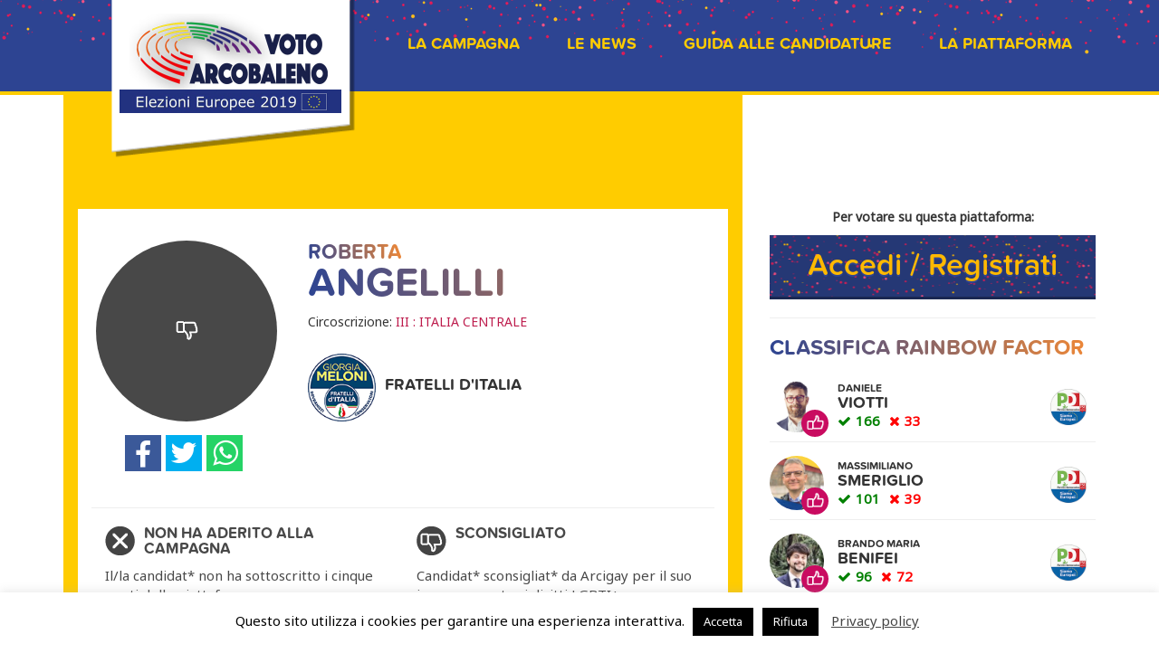

--- FILE ---
content_type: text/html; charset=UTF-8
request_url: https://europee2019.votoarcobaleno.it/candidati/roberta-angelilli/
body_size: 81939
content:
<!DOCTYPE html>
<html lang="it-IT" prefix="og: http://ogp.me/ns# fb: http://ogp.me/ns/fb#">
<head>
<meta charset="UTF-8" />
<meta name="viewport" content="width=device-width, initial-scale=1.0">
<title>ROBERTA ANGELILLI | Elezioni Europee 2019 Votoarcobaleno</title>
    
    
<link rel="shortcut icon" href="https://europee2019.votoarcobaleno.it//favicon.ico" type="image/x-icon">
<link rel="icon" href="https://europee2019.votoarcobaleno.it//favicon.ico" type="image/x-icon">

<link rel="profile" href="http://gmpg.org/xfn/11" />
<link rel="stylesheet" type="text/css" media="all" href="https://europee2019.votoarcobaleno.it/wp-content/themes/arcigay-theme/style.css" />

<link href="https://fonts.googleapis.com/css?family=Noto+Sans" rel="stylesheet">


<!--                    Import font con typekit                                 -->
<script type="text/javascript" src="//use.typekit.net/rxc0hrr.js"></script>
<script type="text/javascript">try{Typekit.load();}catch(e){}</script>

<link rel="pingback" href="https://europee2019.votoarcobaleno.it/xmlrpc.php" />
 


<script src="https://cdnjs.cloudflare.com/ajax/libs/jquery/3.4.0/jquery.min.js"></script>



<link rel="stylesheet" href="https://cdnjs.cloudflare.com/ajax/libs/twitter-bootstrap/3.3.7/css/bootstrap.min.css" />
<script src="https://cdnjs.cloudflare.com/ajax/libs/twitter-bootstrap/3.3.7/js/bootstrap.min.js"></script>
<script>
    $(function () {
      $('[data-toggle="tooltip"]').tooltip()
    })
</script>
<link rel="stylesheet" href="https://cdnjs.cloudflare.com/ajax/libs/font-awesome/4.7.0/css/font-awesome.min.css" />
<script src="https://europee2019.votoarcobaleno.it/wp-content/themes/arcigay-theme/js/modernizr-1.6.min.js"></script>
<script src="https://cdnjs.cloudflare.com/ajax/libs/awesomplete/1.1.4/awesomplete.min.js"></script>

<meta name='robots' content='max-image-preview:large' />
<link rel="alternate" type="application/rss+xml" title="Elezioni Europee 2019 Votoarcobaleno &raquo; Feed" href="https://europee2019.votoarcobaleno.it/feed/" />
<link rel="alternate" type="application/rss+xml" title="Elezioni Europee 2019 Votoarcobaleno &raquo; Feed dei commenti" href="https://europee2019.votoarcobaleno.it/comments/feed/" />
<link rel="alternate" type="application/rss+xml" title="Elezioni Europee 2019 Votoarcobaleno &raquo; ROBERTA ANGELILLI Feed dei commenti" href="https://europee2019.votoarcobaleno.it/candidati/roberta-angelilli/feed/" />
<link rel="alternate" title="oEmbed (JSON)" type="application/json+oembed" href="https://europee2019.votoarcobaleno.it/wp-json/oembed/1.0/embed?url=https%3A%2F%2Feuropee2019.votoarcobaleno.it%2Fcandidati%2Froberta-angelilli%2F" />
<link rel="alternate" title="oEmbed (XML)" type="text/xml+oembed" href="https://europee2019.votoarcobaleno.it/wp-json/oembed/1.0/embed?url=https%3A%2F%2Feuropee2019.votoarcobaleno.it%2Fcandidati%2Froberta-angelilli%2F&#038;format=xml" />
<style id='wp-img-auto-sizes-contain-inline-css' type='text/css'>
img:is([sizes=auto i],[sizes^="auto," i]){contain-intrinsic-size:3000px 1500px}
/*# sourceURL=wp-img-auto-sizes-contain-inline-css */
</style>
<style id='wp-emoji-styles-inline-css' type='text/css'>

	img.wp-smiley, img.emoji {
		display: inline !important;
		border: none !important;
		box-shadow: none !important;
		height: 1em !important;
		width: 1em !important;
		margin: 0 0.07em !important;
		vertical-align: -0.1em !important;
		background: none !important;
		padding: 0 !important;
	}
/*# sourceURL=wp-emoji-styles-inline-css */
</style>
<style id='wp-block-library-inline-css' type='text/css'>
:root{--wp-block-synced-color:#7a00df;--wp-block-synced-color--rgb:122,0,223;--wp-bound-block-color:var(--wp-block-synced-color);--wp-editor-canvas-background:#ddd;--wp-admin-theme-color:#007cba;--wp-admin-theme-color--rgb:0,124,186;--wp-admin-theme-color-darker-10:#006ba1;--wp-admin-theme-color-darker-10--rgb:0,107,160.5;--wp-admin-theme-color-darker-20:#005a87;--wp-admin-theme-color-darker-20--rgb:0,90,135;--wp-admin-border-width-focus:2px}@media (min-resolution:192dpi){:root{--wp-admin-border-width-focus:1.5px}}.wp-element-button{cursor:pointer}:root .has-very-light-gray-background-color{background-color:#eee}:root .has-very-dark-gray-background-color{background-color:#313131}:root .has-very-light-gray-color{color:#eee}:root .has-very-dark-gray-color{color:#313131}:root .has-vivid-green-cyan-to-vivid-cyan-blue-gradient-background{background:linear-gradient(135deg,#00d084,#0693e3)}:root .has-purple-crush-gradient-background{background:linear-gradient(135deg,#34e2e4,#4721fb 50%,#ab1dfe)}:root .has-hazy-dawn-gradient-background{background:linear-gradient(135deg,#faaca8,#dad0ec)}:root .has-subdued-olive-gradient-background{background:linear-gradient(135deg,#fafae1,#67a671)}:root .has-atomic-cream-gradient-background{background:linear-gradient(135deg,#fdd79a,#004a59)}:root .has-nightshade-gradient-background{background:linear-gradient(135deg,#330968,#31cdcf)}:root .has-midnight-gradient-background{background:linear-gradient(135deg,#020381,#2874fc)}:root{--wp--preset--font-size--normal:16px;--wp--preset--font-size--huge:42px}.has-regular-font-size{font-size:1em}.has-larger-font-size{font-size:2.625em}.has-normal-font-size{font-size:var(--wp--preset--font-size--normal)}.has-huge-font-size{font-size:var(--wp--preset--font-size--huge)}.has-text-align-center{text-align:center}.has-text-align-left{text-align:left}.has-text-align-right{text-align:right}.has-fit-text{white-space:nowrap!important}#end-resizable-editor-section{display:none}.aligncenter{clear:both}.items-justified-left{justify-content:flex-start}.items-justified-center{justify-content:center}.items-justified-right{justify-content:flex-end}.items-justified-space-between{justify-content:space-between}.screen-reader-text{border:0;clip-path:inset(50%);height:1px;margin:-1px;overflow:hidden;padding:0;position:absolute;width:1px;word-wrap:normal!important}.screen-reader-text:focus{background-color:#ddd;clip-path:none;color:#444;display:block;font-size:1em;height:auto;left:5px;line-height:normal;padding:15px 23px 14px;text-decoration:none;top:5px;width:auto;z-index:100000}html :where(.has-border-color){border-style:solid}html :where([style*=border-top-color]){border-top-style:solid}html :where([style*=border-right-color]){border-right-style:solid}html :where([style*=border-bottom-color]){border-bottom-style:solid}html :where([style*=border-left-color]){border-left-style:solid}html :where([style*=border-width]){border-style:solid}html :where([style*=border-top-width]){border-top-style:solid}html :where([style*=border-right-width]){border-right-style:solid}html :where([style*=border-bottom-width]){border-bottom-style:solid}html :where([style*=border-left-width]){border-left-style:solid}html :where(img[class*=wp-image-]){height:auto;max-width:100%}:where(figure){margin:0 0 1em}html :where(.is-position-sticky){--wp-admin--admin-bar--position-offset:var(--wp-admin--admin-bar--height,0px)}@media screen and (max-width:600px){html :where(.is-position-sticky){--wp-admin--admin-bar--position-offset:0px}}

/*# sourceURL=wp-block-library-inline-css */
</style><style id='global-styles-inline-css' type='text/css'>
:root{--wp--preset--aspect-ratio--square: 1;--wp--preset--aspect-ratio--4-3: 4/3;--wp--preset--aspect-ratio--3-4: 3/4;--wp--preset--aspect-ratio--3-2: 3/2;--wp--preset--aspect-ratio--2-3: 2/3;--wp--preset--aspect-ratio--16-9: 16/9;--wp--preset--aspect-ratio--9-16: 9/16;--wp--preset--color--black: #000000;--wp--preset--color--cyan-bluish-gray: #abb8c3;--wp--preset--color--white: #ffffff;--wp--preset--color--pale-pink: #f78da7;--wp--preset--color--vivid-red: #cf2e2e;--wp--preset--color--luminous-vivid-orange: #ff6900;--wp--preset--color--luminous-vivid-amber: #fcb900;--wp--preset--color--light-green-cyan: #7bdcb5;--wp--preset--color--vivid-green-cyan: #00d084;--wp--preset--color--pale-cyan-blue: #8ed1fc;--wp--preset--color--vivid-cyan-blue: #0693e3;--wp--preset--color--vivid-purple: #9b51e0;--wp--preset--gradient--vivid-cyan-blue-to-vivid-purple: linear-gradient(135deg,rgb(6,147,227) 0%,rgb(155,81,224) 100%);--wp--preset--gradient--light-green-cyan-to-vivid-green-cyan: linear-gradient(135deg,rgb(122,220,180) 0%,rgb(0,208,130) 100%);--wp--preset--gradient--luminous-vivid-amber-to-luminous-vivid-orange: linear-gradient(135deg,rgb(252,185,0) 0%,rgb(255,105,0) 100%);--wp--preset--gradient--luminous-vivid-orange-to-vivid-red: linear-gradient(135deg,rgb(255,105,0) 0%,rgb(207,46,46) 100%);--wp--preset--gradient--very-light-gray-to-cyan-bluish-gray: linear-gradient(135deg,rgb(238,238,238) 0%,rgb(169,184,195) 100%);--wp--preset--gradient--cool-to-warm-spectrum: linear-gradient(135deg,rgb(74,234,220) 0%,rgb(151,120,209) 20%,rgb(207,42,186) 40%,rgb(238,44,130) 60%,rgb(251,105,98) 80%,rgb(254,248,76) 100%);--wp--preset--gradient--blush-light-purple: linear-gradient(135deg,rgb(255,206,236) 0%,rgb(152,150,240) 100%);--wp--preset--gradient--blush-bordeaux: linear-gradient(135deg,rgb(254,205,165) 0%,rgb(254,45,45) 50%,rgb(107,0,62) 100%);--wp--preset--gradient--luminous-dusk: linear-gradient(135deg,rgb(255,203,112) 0%,rgb(199,81,192) 50%,rgb(65,88,208) 100%);--wp--preset--gradient--pale-ocean: linear-gradient(135deg,rgb(255,245,203) 0%,rgb(182,227,212) 50%,rgb(51,167,181) 100%);--wp--preset--gradient--electric-grass: linear-gradient(135deg,rgb(202,248,128) 0%,rgb(113,206,126) 100%);--wp--preset--gradient--midnight: linear-gradient(135deg,rgb(2,3,129) 0%,rgb(40,116,252) 100%);--wp--preset--font-size--small: 13px;--wp--preset--font-size--medium: 20px;--wp--preset--font-size--large: 36px;--wp--preset--font-size--x-large: 42px;--wp--preset--spacing--20: 0.44rem;--wp--preset--spacing--30: 0.67rem;--wp--preset--spacing--40: 1rem;--wp--preset--spacing--50: 1.5rem;--wp--preset--spacing--60: 2.25rem;--wp--preset--spacing--70: 3.38rem;--wp--preset--spacing--80: 5.06rem;--wp--preset--shadow--natural: 6px 6px 9px rgba(0, 0, 0, 0.2);--wp--preset--shadow--deep: 12px 12px 50px rgba(0, 0, 0, 0.4);--wp--preset--shadow--sharp: 6px 6px 0px rgba(0, 0, 0, 0.2);--wp--preset--shadow--outlined: 6px 6px 0px -3px rgb(255, 255, 255), 6px 6px rgb(0, 0, 0);--wp--preset--shadow--crisp: 6px 6px 0px rgb(0, 0, 0);}:where(.is-layout-flex){gap: 0.5em;}:where(.is-layout-grid){gap: 0.5em;}body .is-layout-flex{display: flex;}.is-layout-flex{flex-wrap: wrap;align-items: center;}.is-layout-flex > :is(*, div){margin: 0;}body .is-layout-grid{display: grid;}.is-layout-grid > :is(*, div){margin: 0;}:where(.wp-block-columns.is-layout-flex){gap: 2em;}:where(.wp-block-columns.is-layout-grid){gap: 2em;}:where(.wp-block-post-template.is-layout-flex){gap: 1.25em;}:where(.wp-block-post-template.is-layout-grid){gap: 1.25em;}.has-black-color{color: var(--wp--preset--color--black) !important;}.has-cyan-bluish-gray-color{color: var(--wp--preset--color--cyan-bluish-gray) !important;}.has-white-color{color: var(--wp--preset--color--white) !important;}.has-pale-pink-color{color: var(--wp--preset--color--pale-pink) !important;}.has-vivid-red-color{color: var(--wp--preset--color--vivid-red) !important;}.has-luminous-vivid-orange-color{color: var(--wp--preset--color--luminous-vivid-orange) !important;}.has-luminous-vivid-amber-color{color: var(--wp--preset--color--luminous-vivid-amber) !important;}.has-light-green-cyan-color{color: var(--wp--preset--color--light-green-cyan) !important;}.has-vivid-green-cyan-color{color: var(--wp--preset--color--vivid-green-cyan) !important;}.has-pale-cyan-blue-color{color: var(--wp--preset--color--pale-cyan-blue) !important;}.has-vivid-cyan-blue-color{color: var(--wp--preset--color--vivid-cyan-blue) !important;}.has-vivid-purple-color{color: var(--wp--preset--color--vivid-purple) !important;}.has-black-background-color{background-color: var(--wp--preset--color--black) !important;}.has-cyan-bluish-gray-background-color{background-color: var(--wp--preset--color--cyan-bluish-gray) !important;}.has-white-background-color{background-color: var(--wp--preset--color--white) !important;}.has-pale-pink-background-color{background-color: var(--wp--preset--color--pale-pink) !important;}.has-vivid-red-background-color{background-color: var(--wp--preset--color--vivid-red) !important;}.has-luminous-vivid-orange-background-color{background-color: var(--wp--preset--color--luminous-vivid-orange) !important;}.has-luminous-vivid-amber-background-color{background-color: var(--wp--preset--color--luminous-vivid-amber) !important;}.has-light-green-cyan-background-color{background-color: var(--wp--preset--color--light-green-cyan) !important;}.has-vivid-green-cyan-background-color{background-color: var(--wp--preset--color--vivid-green-cyan) !important;}.has-pale-cyan-blue-background-color{background-color: var(--wp--preset--color--pale-cyan-blue) !important;}.has-vivid-cyan-blue-background-color{background-color: var(--wp--preset--color--vivid-cyan-blue) !important;}.has-vivid-purple-background-color{background-color: var(--wp--preset--color--vivid-purple) !important;}.has-black-border-color{border-color: var(--wp--preset--color--black) !important;}.has-cyan-bluish-gray-border-color{border-color: var(--wp--preset--color--cyan-bluish-gray) !important;}.has-white-border-color{border-color: var(--wp--preset--color--white) !important;}.has-pale-pink-border-color{border-color: var(--wp--preset--color--pale-pink) !important;}.has-vivid-red-border-color{border-color: var(--wp--preset--color--vivid-red) !important;}.has-luminous-vivid-orange-border-color{border-color: var(--wp--preset--color--luminous-vivid-orange) !important;}.has-luminous-vivid-amber-border-color{border-color: var(--wp--preset--color--luminous-vivid-amber) !important;}.has-light-green-cyan-border-color{border-color: var(--wp--preset--color--light-green-cyan) !important;}.has-vivid-green-cyan-border-color{border-color: var(--wp--preset--color--vivid-green-cyan) !important;}.has-pale-cyan-blue-border-color{border-color: var(--wp--preset--color--pale-cyan-blue) !important;}.has-vivid-cyan-blue-border-color{border-color: var(--wp--preset--color--vivid-cyan-blue) !important;}.has-vivid-purple-border-color{border-color: var(--wp--preset--color--vivid-purple) !important;}.has-vivid-cyan-blue-to-vivid-purple-gradient-background{background: var(--wp--preset--gradient--vivid-cyan-blue-to-vivid-purple) !important;}.has-light-green-cyan-to-vivid-green-cyan-gradient-background{background: var(--wp--preset--gradient--light-green-cyan-to-vivid-green-cyan) !important;}.has-luminous-vivid-amber-to-luminous-vivid-orange-gradient-background{background: var(--wp--preset--gradient--luminous-vivid-amber-to-luminous-vivid-orange) !important;}.has-luminous-vivid-orange-to-vivid-red-gradient-background{background: var(--wp--preset--gradient--luminous-vivid-orange-to-vivid-red) !important;}.has-very-light-gray-to-cyan-bluish-gray-gradient-background{background: var(--wp--preset--gradient--very-light-gray-to-cyan-bluish-gray) !important;}.has-cool-to-warm-spectrum-gradient-background{background: var(--wp--preset--gradient--cool-to-warm-spectrum) !important;}.has-blush-light-purple-gradient-background{background: var(--wp--preset--gradient--blush-light-purple) !important;}.has-blush-bordeaux-gradient-background{background: var(--wp--preset--gradient--blush-bordeaux) !important;}.has-luminous-dusk-gradient-background{background: var(--wp--preset--gradient--luminous-dusk) !important;}.has-pale-ocean-gradient-background{background: var(--wp--preset--gradient--pale-ocean) !important;}.has-electric-grass-gradient-background{background: var(--wp--preset--gradient--electric-grass) !important;}.has-midnight-gradient-background{background: var(--wp--preset--gradient--midnight) !important;}.has-small-font-size{font-size: var(--wp--preset--font-size--small) !important;}.has-medium-font-size{font-size: var(--wp--preset--font-size--medium) !important;}.has-large-font-size{font-size: var(--wp--preset--font-size--large) !important;}.has-x-large-font-size{font-size: var(--wp--preset--font-size--x-large) !important;}
/*# sourceURL=global-styles-inline-css */
</style>

<style id='classic-theme-styles-inline-css' type='text/css'>
/*! This file is auto-generated */
.wp-block-button__link{color:#fff;background-color:#32373c;border-radius:9999px;box-shadow:none;text-decoration:none;padding:calc(.667em + 2px) calc(1.333em + 2px);font-size:1.125em}.wp-block-file__button{background:#32373c;color:#fff;text-decoration:none}
/*# sourceURL=/wp-includes/css/classic-themes.min.css */
</style>
<link rel='stylesheet' id='auth0-widget-css' href='https://europee2019.votoarcobaleno.it/wp-content/plugins/auth0/assets/css/main.css?ver=4.6.2' type='text/css' media='all' />
<link rel='stylesheet' id='cookie-law-info-css' href='https://europee2019.votoarcobaleno.it/wp-content/plugins/cookie-law-info/legacy/public/css/cookie-law-info-public.css?ver=3.3.9.1' type='text/css' media='all' />
<link rel='stylesheet' id='cookie-law-info-gdpr-css' href='https://europee2019.votoarcobaleno.it/wp-content/plugins/cookie-law-info/legacy/public/css/cookie-law-info-gdpr.css?ver=3.3.9.1' type='text/css' media='all' />
<link rel='stylesheet' id='lbwps-styles-photoswipe5-main-css' href='https://europee2019.votoarcobaleno.it/wp-content/plugins/lightbox-photoswipe/assets/ps5/styles/main.css?ver=5.8.2' type='text/css' media='all' />
<link rel='stylesheet' id='taxonomy-image-plugin-public-css' href='https://europee2019.votoarcobaleno.it/wp-content/plugins/taxonomy-images/css/style.css?ver=0.9.6' type='text/css' media='screen' />
<link rel='stylesheet' id='slb_core-css' href='https://europee2019.votoarcobaleno.it/wp-content/plugins/simple-lightbox/client/css/app.css?ver=2.9.4' type='text/css' media='all' />
<script type="text/javascript" src="https://europee2019.votoarcobaleno.it/wp-includes/js/jquery/jquery.min.js?ver=3.7.1" id="jquery-core-js"></script>
<script type="text/javascript" src="https://europee2019.votoarcobaleno.it/wp-includes/js/jquery/jquery-migrate.min.js?ver=3.4.1" id="jquery-migrate-js"></script>
<script type="text/javascript" id="ajaxjs-js-extra">
/* <![CDATA[ */
var ag19_vars = {"ajaxurl":"https://europee2019.votoarcobaleno.it/wp-admin/admin-ajax.php"};
//# sourceURL=ajaxjs-js-extra
/* ]]> */
</script>
<script type="text/javascript" src="https://europee2019.votoarcobaleno.it/wp-content/themes/arcigay-theme/js/ajax-voti.js?v=1769179266&amp;ver=6.9" id="ajaxjs-js"></script>
<script type="text/javascript" id="cookie-law-info-js-extra">
/* <![CDATA[ */
var Cli_Data = {"nn_cookie_ids":[],"cookielist":[],"non_necessary_cookies":[],"ccpaEnabled":"","ccpaRegionBased":"","ccpaBarEnabled":"","strictlyEnabled":["necessary","obligatoire"],"ccpaType":"gdpr","js_blocking":"","custom_integration":"","triggerDomRefresh":"","secure_cookies":""};
var cli_cookiebar_settings = {"animate_speed_hide":"500","animate_speed_show":"500","background":"#FFF","border":"#b1a6a6c2","border_on":"","button_1_button_colour":"#000","button_1_button_hover":"#000000","button_1_link_colour":"#fff","button_1_as_button":"1","button_1_new_win":"","button_2_button_colour":"#333","button_2_button_hover":"#292929","button_2_link_colour":"#444","button_2_as_button":"","button_2_hidebar":"1","button_3_button_colour":"#000","button_3_button_hover":"#000000","button_3_link_colour":"#fff","button_3_as_button":"1","button_3_new_win":"","button_4_button_colour":"#000","button_4_button_hover":"#000000","button_4_link_colour":"#fff","button_4_as_button":"1","button_7_button_colour":"#61a229","button_7_button_hover":"#4e8221","button_7_link_colour":"#fff","button_7_as_button":"1","button_7_new_win":"","font_family":"inherit","header_fix":"","notify_animate_hide":"","notify_animate_show":"","notify_div_id":"#cookie-law-info-bar","notify_position_horizontal":"right","notify_position_vertical":"bottom","scroll_close":"","scroll_close_reload":"","accept_close_reload":"","reject_close_reload":"","showagain_tab":"","showagain_background":"#fff","showagain_border":"#000","showagain_div_id":"#cookie-law-info-again","showagain_x_position":"100px","text":"#000","show_once_yn":"","show_once":"10000","logging_on":"","as_popup":"","popup_overlay":"1","bar_heading_text":"","cookie_bar_as":"banner","popup_showagain_position":"bottom-right","widget_position":"left"};
var log_object = {"ajax_url":"https://europee2019.votoarcobaleno.it/wp-admin/admin-ajax.php"};
//# sourceURL=cookie-law-info-js-extra
/* ]]> */
</script>
<script type="text/javascript" src="https://europee2019.votoarcobaleno.it/wp-content/plugins/cookie-law-info/legacy/public/js/cookie-law-info-public.js?ver=3.3.9.1" id="cookie-law-info-js"></script>
<link rel="https://api.w.org/" href="https://europee2019.votoarcobaleno.it/wp-json/" /><link rel="EditURI" type="application/rsd+xml" title="RSD" href="https://europee2019.votoarcobaleno.it/xmlrpc.php?rsd" />
<meta name="generator" content="WordPress 6.9" />
<link rel="canonical" href="https://europee2019.votoarcobaleno.it/candidati/roberta-angelilli/" />
<link rel='shortlink' href='https://europee2019.votoarcobaleno.it/?p=1980' />
<style type="text/css" media="screen">
        html { margin-top: 0px !important; }
        * html body { margin-top: 0px !important; }
        </style>
    <!-- START - Open Graph and Twitter Card Tags 3.3.8 -->
     <!-- Facebook Open Graph -->
      <meta property="og:locale" content="it_IT"/>
      <meta property="og:site_name" content="Elezioni Europee 2019 Votoarcobaleno"/>
      <meta property="og:title" content="ROBERTA ANGELILLI"/>
      <meta property="og:url" content="https://europee2019.votoarcobaleno.it/candidati/roberta-angelilli/"/>
      <meta property="og:type" content="article"/>
      <meta property="og:description" content="Vota anche tu i/le candidat* su votoarcobaleno.it"/>
      <meta property="og:image" content="https://europee2019.votoarcobaleno.it/wp-content/uploads/2019/05/opengraph.jpg"/>
      <meta property="og:image:url" content="https://europee2019.votoarcobaleno.it/wp-content/uploads/2019/05/opengraph.jpg"/>
      <meta property="og:image:secure_url" content="https://europee2019.votoarcobaleno.it/wp-content/uploads/2019/05/opengraph.jpg"/>
      <meta property="article:publisher" content="https://www.facebook.com/Arcigay/"/>
     <!-- Google+ / Schema.org -->
     <!-- Twitter Cards -->
      <meta name="twitter:title" content="ROBERTA ANGELILLI"/>
      <meta name="twitter:url" content="https://europee2019.votoarcobaleno.it/candidati/roberta-angelilli/"/>
      <meta name="twitter:description" content="Vota anche tu i/le candidat* su votoarcobaleno.it"/>
      <meta name="twitter:image" content="https://europee2019.votoarcobaleno.it/wp-content/uploads/2019/05/opengraph.jpg"/>
      <meta name="twitter:card" content="summary_large_image"/>
      <meta name="twitter:site" content="@arcigay"/>
     <!-- SEO -->
      <meta name="description" content="Vota anche tu i/le candidat* su votoarcobaleno.it"/>
     <!-- Misc. tags -->
     <!-- is_singular -->
    <!-- END - Open Graph and Twitter Card Tags 3.3.8 -->
        
    


<style>
  @media (max-width: 991px) {
    .navbar-header {
        float: none;
    }
    .navbar-left,.navbar-right {
        float: none !important;
    }
    .navbar-toggle {
        display: block;
    }
    .navbar-collapse {
        border-top: 1px solid transparent;
        box-shadow: inset 0 1px 0 rgba(255,255,255,0.1);
    }
    .navbar-fixed-top {
        top: 0;
        border-width: 0 0 1px;
    }
    .navbar-collapse.collapse {
        display: none!important;
    }
    .navbar-nav {
        float: none!important;
        margin-top: 7.5px;
    }
    .navbar-nav>li {
        float: none;
    }
    .navbar-nav>li>a {
        padding-top: 10px;
        padding-bottom: 10px;
    }
    .collapse.in{
        display:block !important;
    }
  }
  @media(min-width:992px) and (max-width:1199px) {
    #nav ul li {
      margin-left:5px;
      margin-right:5px;
    }
    #nav ul li a {
      font-size:15px;
    }
  }
</style>
</head>
 
<body class="wp-singular candidati-template-default single single-candidati postid-1980 wp-theme-arcigay-theme candidati-roberta-angelilli">


    <div id="fb-root"></div>
    <script>
        window.fbAsyncInit = function(){
            FB.init({
                appId   : '443338399134725',
                status  : true,
                cookie  : true,
                xfbml   : true,
                oauth   : true
            });
        };
        (function(d){
            var js, id = 'facebook-jssdk', ref = d.getElementsByTagName('script')[0];
            if (d.getElementById(id)) {return;}
            js = d.createElement('script'); js.id = id; js.async = true;
            js.src = "//connect.facebook.net/it_IT/all.js";
            ref.parentNode.insertBefore(js, ref);
        }(document));
    </script>

    <!--div id="fb-root"></div>
<script>(function(d, s, id) {
  var js, fjs = d.getElementsByTagName(s)[0];
  if (d.getElementById(id)) return;
  js = d.createElement(s); js.id = id;
  js.src = "//connect.facebook.net/it_IT/all.js#xfbml=1&appId=443338399134725";
  fjs.parentNode.insertBefore(js, fjs);
}(document, 'script', 'facebook-jssdk'));</script-->

    
        <div id="wrapper">
            <div id="header">

                <nav class="navbar navbar-default" style="background:none;border:none;">
                  <div class="container">

                    <div class="collapse navbar-collapse" id="bs-example-navbar-collapse-1">
             <!--          <ul class="nav navbar-nav navbar-right">
                        <li class="active"><a href="#">Link <span class="sr-only">(current)</span></a></li>
                        <li><a href="#">Link</a></li>
                      </ul>
 -->
                      <div id="nav" class="menu-main-menu-container"><ul id="menu-main-menu" class="nav navbar-nav navbar-right "><li id="menu-item-14" class="menu-item menu-item-type-post_type menu-item-object-page menu-item-14"><a href="https://europee2019.votoarcobaleno.it/la-campagna/">La campagna</a></li>
<li id="menu-item-4444" class="menu-item menu-item-type-post_type menu-item-object-page menu-item-4444"><a href="https://europee2019.votoarcobaleno.it/news/">Le news</a></li>
<li id="menu-item-1423" class="menu-item menu-item-type-custom menu-item-object-custom menu-item-1423"><a href="/candidati">Guida alle candidature</a></li>
<li id="menu-item-3442" class="menu-item menu-item-type-post_type menu-item-object-page menu-item-3442"><a href="https://europee2019.votoarcobaleno.it/la-piattaforma/">La piattaforma</a></li>
</ul></div>                    </div><!-- /.navbar-collapse -->

                    <!-- Brand and toggle get grouped for better mobile display -->
                    <div class="navbar-header">


                        <!-- Collect the nav links, forms, and other content for toggling -->


                      <button type="button" class="navbar-toggle collapsed" data-toggle="collapse" data-target="#bs-example-navbar-collapse-1" aria-expanded="false">
                        <span class="sr-only">Toggle navigation</span>
                        <span class="icon-bar"></span>
                        <span class="icon-bar"></span>
                        <span class="icon-bar"></span>
                      </button>
                      
                          <a id="logo" class="navbar-brand logo" href="https://europee2019.votoarcobaleno.it">
                                <img class="img-responsive" src="https://europee2019.votoarcobaleno.it/wp-content/themes/arcigay-theme/img/logo.jpg">
                          </a><!-- logo -->
                    </div>

                   
                  </div><!-- /.container-fluid -->
                </nav>

        </div><!-- header -->
        <div>















<div class="container">
    <div class="row">
        <div class="col-md-8">

            <div class="content">

                


                <div class="row">
                    <div class="col-sm-4">
                        
                        <div class='avatar_no center-block'></div>
                        <div class="social candidato" style="display:table;margin:15px auto;">
                            <span class="facebook" data-toggle="tooltip" data-placement="bottom" title="Condividi su Facebook"><a data-nomesocial="ROBERTA ANGELILLI" data-value="0" data-adesione="" href="#">
                                <i class="fa fa-facebook" aria-hidden="true"></i>
                            </a></span>
                            <span class="twitter" data-toggle="tooltip" data-placement="bottom" title="Condividi su Twitter"><a data-nomesocial="ROBERTA ANGELILLI" data-value="0" data-adesione=""  href="#">
                                <i class="fa fa-twitter" aria-hidden="true"></i>
                            </a></span>
                            <span class="whatsapp" data-toggle="tooltip" data-placement="bottom" title="Condividi con Whatsapp"><a data-nomesocial="ROBERTA ANGELILLI" data-value="0" data-adesione=""  href="#">
                                <i class="fa fa-whatsapp" aria-hidden="true"></i>
                            </a></span>
                        </div>

                    </div>
                    <div class="col-sm-8">
                        <h2 id="nome_candidato">ROBERTA</h2>
                        <h1 id="cognome_candidato">ANGELILLI</h1>
                                                                        <p>Circoscrizione: 
                                                <a style="margin-right:5px;color:#BD1B4C;" href="https://europee2019.votoarcobaleno.it/circoscrizione/centro/">
                            III : ITALIA CENTRALE</a>
                                                </p>

                        <div class="clear clearfix"></div>

                                                <div class="media">
                          
                                                            <div class="media-left media-middle">
                                <img class="media-object" style="width:75px;height:75px;" src="https://europee2019.votoarcobaleno.it/wp-content/uploads/2019/05/039FRATELLIDITALIA_SIE.png" />
                                </div>
                                <div class="media-body media-middle">
                                  <h4 class="media-heading">FRATELLI D'ITALIA</h4>
                                </div>
                            
                          
                        </div>





                        
                        



                        
                    </div>
                </div>


                <div id="approvato_box">
                    <div class="left_a col-sm-6">
                                                    <img class='' src='https://europee2019.votoarcobaleno.it/wp-content/themes/arcigay-theme/img/firmatono_ilga.png'/>
                            <p class="title dark">NON HA ADERITO ALLA CAMPAGNA</p>
                            <p class="desc dark" >Il/la candidat* non ha sottoscritto i cinque punti della piattaforma.</p>

                         
                    </div>
                    <div class="right_b col-sm-6">

                                                   <img class='' src='https://europee2019.votoarcobaleno.it/wp-content/themes/arcigay-theme/img/sconsigliato_nero.png'/>
                            <p class="title dark">SCONSIGLIATO</p>
                            <p class="desc dark" >Candidat* sconsigliat* da Arcigay per il suo impegno contro i diritti LGBTI+</p>

                         
                    </div>
                </div>

                <div class="clear clearfix"></div>

                
                
                <div class="clear clearfix"></div>

                <div id="rainbow_container">
                
                    <div id="rainbow_box">
                        <p class="title">VOTA IL SUO FATTORE RAINBOW</p>
                        <p class="sub">Il/La candidato/a è amico/a dei diritti LGBTI? Sei tu a deciderlo!</p>
                        

                                                            <div class="check-msg accedi"  data-toggle="modal" data-target="#auth0-modal">Per votare devi accedere/registrarti</div>
                                <div id="tasti_voto">
                                    <div class="button_rainbow" id="piu_rainbow" data-toggle="modal" data-target="#auth0-modal">+</div>
                                    <div class="button_rainbow" id="meno_rainbow" data-toggle="modal" data-target="#auth0-modal">-</div>
                                </div>

                            
                        <div id="rainbow_center" >
                            <script type="text/javascript">
                            jQuery(document).ready(function($){
                                var index_r = 100;
                                var rsn = -1;
                                $("#cursore_rainbow").rotate({angle:0.9*index_r*rsn});
                                $("#cursore_rainbow").fadeIn('fast');
                            });
                            </script>
                            <img src="https://europee2019.votoarcobaleno.it/wp-content/themes/arcigay-theme/img/votazioni/votazioni_cursore2.png" id="cursore_rainbow" />
                            <div id="votazioni_info" class="neg">
                                <p class="percent">
                                <span class="number">100</span><span class="perc">%</span>
                                </p>
                                <p class="adj">Unfriendly</p>
                                <p class="voti">
                                    <span id="index_meno" class="voto">1</span>
                                    <span id="index_piu" class="voto">0</span>
                                </p>
                            </div>
                        </div>

                        <div id="data_temp"></div>  

                    </div>

                    <div class="clear clearfix"></div>

                    <div id="social_voto" class="bottone">

                        <div class="col-sm-8">
                            <p>Condividi il tuo voto</p>
                        </div>
                        <div class="col-sm-4">
                            <div class="social pull-right">
                                <span class="facebook" data-toggle="tooltip" data-placement="bottom" title="Condividi su Facebook"><a data-nomesocial="ROBERTA ANGELILLI" href="#">
                                    <i class="fa fa-facebook" aria-hidden="true"></i>
                                </a></span>
                                <span class="twitter" data-toggle="tooltip" data-placement="bottom" title="Condividi su Twitter"><a data-nomesocial="ROBERTA ANGELILLI" href="#">
                                    <i class="fa fa-twitter" aria-hidden="true"></i>
                                </a></span>
                                <span class="whatsapp" data-toggle="tooltip" data-placement="bottom" title="Condividi con Whatsapp"><a data-nomesocial="ROBERTA ANGELILLI" href="#">
                                    <i class="fa fa-whatsapp" aria-hidden="true"></i>
                                </a></span>
                            </div>
                        </div>

                        </div>

                        <p class="text-center" style="margin-top:15px;">In caso di problemi con il voto <a href="https://europee2019.votoarcobaleno.it/modalita-di-autenticazione-per-il-voto/">cliccare qui</a>


                    </div>

                </div>  

                              

                                    <!--     <div class="clear clearfix"></div>

                                        <div id="rainbow_box">

                                            <div class="overlay"></div>

                                            <p class="title">VOTA IL SUO FATTORE RAINBOW</p>
                                            <p class="sub">L'eurodeputato è più o meno gay friendly? sei tu a deciderlo.</p>

                                            <div data-post="1980" class="button_rainbow" id="piu_rainbow">+</div>

                                            <div id="rainbow_center" >
                                                <script type="text/javascript">
                                                jQuery(document).ready(function($){
                                                    var index_r = 100;
                                                                                                            var r = -1;
                                                                                                        $("#cursore_rainbow").rotate({angle:0.9*index_r*r});
                                                });
                                                </script>
                                                <img src="https://europee2019.votoarcobaleno.it/wp-content/themes/arcigay-theme/img/votazioni/votazioni_cursore2.png" id="cursore_rainbow" />
                                                <div id="votazioni_info" >
                                                    <p class="percent"><span class="number">100</span>%</p>
                                                    <p class="adj" >
                                                    unfriendly                                                        

                                                    </p>
                                                    <p id="index_meno" > <span class="voto"> 1 </span> <img id="meno_rainbow_small" src="https://europee2019.votoarcobaleno.it/wp-content/themes/arcigay-theme/img/votazioni/voti_negativi.png"></p>
                                                    <p id="index_piu" > <span class="voto"> 0</span> <img id="piu_rainbow_small" src="https://europee2019.votoarcobaleno.it/wp-content/themes/arcigay-theme/img/votazioni/voti_positivi.png"></p>
                                                </div>
                                            </div>

                                            <div data-post="1980" class="button_rainbow" id="meno_rainbow">-</div>
                                            <div id="data_temp"></div>
                                            <div id="social_voto" >
                                                <a href="#" class="condividi_voto" >CONDIVIDI SU FACEBOOK</a>
                                                <a href="#" class="condividi_voto" >CONDIVIDI SU TWITTER</a>
                                            </div>
                                        </div> -->

                           
                            
          </div><!-- content -->


       

        <div class="col-md-4">
<div id="right-sidebar">




        
            <p class="text-center"><strong>Per votare su questa piattaforma:</strong></p>
            <a href="#" class="bottone" style="display:block;" data-toggle="modal" data-target="#auth0-modal">Accedi / Registrati</a>
            
            <hr />

        
    
    	
        <h3 class="text-uppercase classifica-title">Classifica Rainbow Factor</h3><a class="candidato-sidebar" data-tipo="candidati" data-slug="daniele-viotti" href="https://europee2019.votoarcobaleno.it/candidati/daniele-viotti/"><div class="partito-sidebar" data-toggle="tooltip" data-placement="bottom" title="PARTITO DEMOCRATICO"><img src="https://europee2019.votoarcobaleno.it/wp-content/uploads/2019/05/029PARTITODEMOCRATICO_SIE.png" class="img-responsive" alt="PARTITO DEMOCRATICO"  /></div><div style="height:60px;" data-toggle="tooltip" data-placement="left" title="Approvato da Arcigay" ><div class="pull-left"><div class="img_candidato" style="background-image:url(https://europee2019.votoarcobaleno.it/wp-content/uploads/2019/05/image-47-150x150.png);"><div class="avatar_si center-block semaforo_candidato"></div></div></div><div style="margin-top:5px;margin-left:10px;float: left;  max-width: calc(100% - 120px);"><h6 class="text-uppercase" style="margin:0;color:#333;-webkit-text-fill-color:#333;">DANIELE</h6><h4 class="text-uppercase" style="margin-top:0;margin-bottom:0px;color:#333;-webkit-text-fill-color:#333;">VIOTTI</h4><p class="voti"><span id="index_piu" class="voto">166</span><span id="index_meno" class="voto">33</span></p></div></div></a><div class="clear clearfix"></div><a class="candidato-sidebar" data-tipo="candidati" data-slug="massimiliano-smeriglio" href="https://europee2019.votoarcobaleno.it/candidati/massimiliano-smeriglio/"><div class="partito-sidebar" data-toggle="tooltip" data-placement="bottom" title="PARTITO DEMOCRATICO"><img src="https://europee2019.votoarcobaleno.it/wp-content/uploads/2019/05/029PARTITODEMOCRATICO_SIE.png" class="img-responsive" alt="PARTITO DEMOCRATICO"  /></div><div style="height:60px;" data-toggle="tooltip" data-placement="left" title="Approvato da Arcigay" ><div class="pull-left"><div class="img_candidato" style="background-image:url(https://europee2019.votoarcobaleno.it/wp-content/uploads/2019/05/image-22-150x150.png);"><div class="avatar_si center-block semaforo_candidato"></div></div></div><div style="margin-top:5px;margin-left:10px;float: left;  max-width: calc(100% - 120px);"><h6 class="text-uppercase" style="margin:0;color:#333;-webkit-text-fill-color:#333;">MASSIMILIANO</h6><h4 class="text-uppercase" style="margin-top:0;margin-bottom:0px;color:#333;-webkit-text-fill-color:#333;">SMERIGLIO</h4><p class="voti"><span id="index_piu" class="voto">101</span><span id="index_meno" class="voto">39</span></p></div></div></a><div class="clear clearfix"></div><a class="candidato-sidebar" data-tipo="candidati" data-slug="brando-maria-benifei" href="https://europee2019.votoarcobaleno.it/candidati/brando-maria-benifei/"><div class="partito-sidebar" data-toggle="tooltip" data-placement="bottom" title="PARTITO DEMOCRATICO"><img src="https://europee2019.votoarcobaleno.it/wp-content/uploads/2019/05/029PARTITODEMOCRATICO_SIE.png" class="img-responsive" alt="PARTITO DEMOCRATICO"  /></div><div style="height:60px;" data-toggle="tooltip" data-placement="left" title="Approvato da Arcigay" ><div class="pull-left"><div class="img_candidato" style="background-image:url(https://europee2019.votoarcobaleno.it/wp-content/uploads/2019/05/iyRqpvnP_400x400-150x150.jpg);"><div class="avatar_si center-block semaforo_candidato"></div></div></div><div style="margin-top:5px;margin-left:10px;float: left;  max-width: calc(100% - 120px);"><h6 class="text-uppercase" style="margin:0;color:#333;-webkit-text-fill-color:#333;">BRANDO MARIA</h6><h4 class="text-uppercase" style="margin-top:0;margin-bottom:0px;color:#333;-webkit-text-fill-color:#333;">BENIFEI</h4><p class="voti"><span id="index_piu" class="voto">96</span><span id="index_meno" class="voto">72</span></p></div></div></a><div class="clear clearfix"></div><a class="candidato-sidebar" data-tipo="candidati" data-slug="marilena-grassadonia" href="https://europee2019.votoarcobaleno.it/candidati/marilena-grassadonia/"><div class="partito-sidebar" data-toggle="tooltip" data-placement="bottom" title=""SINISTRA": RIFONDAZIONE COMUNISTA - SINISTRA EUROPEA - SINISTRA ITALIANA"><img src="https://europee2019.votoarcobaleno.it/wp-content/uploads/2019/05/021SINISTRARIFONDAZIONECOMUNISTASINISTRAEUROPEASINISTRAITALIANA_SIE.png" class="img-responsive" alt=""SINISTRA": RIFONDAZIONE COMUNISTA - SINISTRA EUROPEA - SINISTRA ITALIANA"  /></div><div style="height:60px;" data-toggle="tooltip" data-placement="left" title="Approvato da Arcigay" ><div class="pull-left"><div class="img_candidato" style="background-image:url(https://europee2019.votoarcobaleno.it/wp-content/uploads/2019/05/58374738_2289995067987867_436873232851664896_n.jpg);"><div class="avatar_si center-block semaforo_candidato"></div></div></div><div style="margin-top:5px;margin-left:10px;float: left;  max-width: calc(100% - 120px);"><h6 class="text-uppercase" style="margin:0;color:#333;-webkit-text-fill-color:#333;">MARILENA</h6><h4 class="text-uppercase" style="margin-top:0;margin-bottom:0px;color:#333;-webkit-text-fill-color:#333;">GRASSADONIA</h4><p class="voti"><span id="index_piu" class="voto">71</span><span id="index_meno" class="voto">25</span></p></div></div></a><div class="clear clearfix"></div><a class="candidato-sidebar" data-tipo="candidati" data-slug="roberta-mori" href="https://europee2019.votoarcobaleno.it/candidati/roberta-mori/"><div class="partito-sidebar" data-toggle="tooltip" data-placement="bottom" title="PARTITO DEMOCRATICO"><img src="https://europee2019.votoarcobaleno.it/wp-content/uploads/2019/05/029PARTITODEMOCRATICO_SIE.png" class="img-responsive" alt="PARTITO DEMOCRATICO"  /></div><div style="height:60px;" data-toggle="tooltip" data-placement="left" title="Approvato da Arcigay" ><div class="pull-left"><div class="img_candidato" style="background-image:url(https://europee2019.votoarcobaleno.it/wp-content/uploads/2019/05/image-35-150x150.png);"><div class="avatar_si center-block semaforo_candidato"></div></div></div><div style="margin-top:5px;margin-left:10px;float: left;  max-width: calc(100% - 120px);"><h6 class="text-uppercase" style="margin:0;color:#333;-webkit-text-fill-color:#333;">ROBERTA</h6><h4 class="text-uppercase" style="margin-top:0;margin-bottom:0px;color:#333;-webkit-text-fill-color:#333;">MORI</h4><p class="voti"><span id="index_piu" class="voto">64</span><span id="index_meno" class="voto">31</span></p></div></div></a><div class="clear clearfix"></div><div class="clear clearfix"></div>        <br />
        <h3 class="text-uppercase classifica-title">I candidati unfriendly</h3><a class="candidato-sidebar" data-tipo="candidati" data-slug="matteo-salvini" href="https://europee2019.votoarcobaleno.it/candidati/matteo-salvini/"><div class="partito-sidebar" data-toggle="tooltip" data-placement="bottom" title="LEGA SALVINI PREMIER"><img src="https://europee2019.votoarcobaleno.it/wp-content/uploads/2019/05/011LEGASALVINIPREMIER_SIE.png" class="img-responsive" alt="LEGA SALVINI PREMIER"  /></div><div style="height:60px;" data-toggle="tooltip" data-placement="left" title="" ><div class="pull-left"><div class="img_candidato" style="background-image:url(https://europee2019.votoarcobaleno.it/wp-content/uploads/2019/05/image-92.png);"><div class="avatar_no center-block semaforo_candidato"></div></div></div><div style="margin-top:5px;margin-left:10px;float: left;  max-width: calc(100% - 120px);"><h6 class="text-uppercase" style="margin:0;color:#333;-webkit-text-fill-color:#333;">MATTEO</h6><h4 class="text-uppercase" style="margin-top:0;margin-bottom:0px;color:#333;-webkit-text-fill-color:#333;">SALVINI</h4><p class="voti"><span id="index_meno" class="voto">169</span><span id="index_piu" class="voto">23</span></p></div></div></a><div class="clear clearfix"></div><a class="candidato-sidebar" data-tipo="candidati" data-slug="giorgia-meloni" href="https://europee2019.votoarcobaleno.it/candidati/giorgia-meloni/"><div class="partito-sidebar" data-toggle="tooltip" data-placement="bottom" title="FRATELLI D'ITALIA"><img src="https://europee2019.votoarcobaleno.it/wp-content/uploads/2019/05/039FRATELLIDITALIA_SIE.png" class="img-responsive" alt="FRATELLI D'ITALIA"  /></div><div style="height:60px;" data-toggle="tooltip" data-placement="left" title="" ><div class="pull-left"><div class="img_candidato" style="background-image:url(https://europee2019.votoarcobaleno.it/wp-content/uploads/2019/05/image-176-150x150.png);"><div class="avatar_no center-block semaforo_candidato"></div></div></div><div style="margin-top:5px;margin-left:10px;float: left;  max-width: calc(100% - 120px);"><h6 class="text-uppercase" style="margin:0;color:#333;-webkit-text-fill-color:#333;">GIORGIA</h6><h4 class="text-uppercase" style="margin-top:0;margin-bottom:0px;color:#333;-webkit-text-fill-color:#333;">MELONI</h4><p class="voti"><span id="index_meno" class="voto">125</span><span id="index_piu" class="voto">12</span></p></div></div></a><div class="clear clearfix"></div><a class="candidato-sidebar" data-tipo="candidati" data-slug="alessandra-mussolini" href="https://europee2019.votoarcobaleno.it/candidati/alessandra-mussolini/"><div class="partito-sidebar" data-toggle="tooltip" data-placement="bottom" title="FORZA ITALIA"><img src="https://europee2019.votoarcobaleno.it/wp-content/uploads/2019/05/030FORZAITALIA_SIE.png" class="img-responsive" alt="FORZA ITALIA"  /></div><div style="height:60px;" data-toggle="tooltip" data-placement="left" title="" ><div class="pull-left"><div class="img_candidato" style="background-image:url(https://europee2019.votoarcobaleno.it/wp-content/uploads/2019/05/image-144-150x150.png);"></div></div><div style="margin-top:5px;margin-left:10px;float: left;  max-width: calc(100% - 120px);"><h6 class="text-uppercase" style="margin:0;color:#333;-webkit-text-fill-color:#333;">ALESSANDRA</h6><h4 class="text-uppercase" style="margin-top:0;margin-bottom:0px;color:#333;-webkit-text-fill-color:#333;">MUSSOLINI</h4><p class="voti"><span id="index_meno" class="voto">51</span><span id="index_piu" class="voto">26</span></p></div></div></a><div class="clear clearfix"></div><a class="candidato-sidebar" data-tipo="candidati" data-slug="agostino-ghiglia" href="https://europee2019.votoarcobaleno.it/candidati/agostino-ghiglia/"><div class="partito-sidebar" data-toggle="tooltip" data-placement="bottom" title="FRATELLI D'ITALIA"><img src="https://europee2019.votoarcobaleno.it/wp-content/uploads/2019/05/039FRATELLIDITALIA_SIE.png" class="img-responsive" alt="FRATELLI D'ITALIA"  /></div><div style="height:60px;" data-toggle="tooltip" data-placement="left" title="" ><div class="pull-left"><div class="img_candidato" style="background-image:url(https://europee2019.votoarcobaleno.it/wp-content/uploads/2019/05/image-181-150x150.png);"><div class="avatar_no center-block semaforo_candidato"></div></div></div><div style="margin-top:5px;margin-left:10px;float: left;  max-width: calc(100% - 120px);"><h6 class="text-uppercase" style="margin:0;color:#333;-webkit-text-fill-color:#333;">AGOSTINO</h6><h4 class="text-uppercase" style="margin-top:0;margin-bottom:0px;color:#333;-webkit-text-fill-color:#333;">GHIGLIA</h4><p class="voti"><span id="index_meno" class="voto">39</span><span id="index_piu" class="voto">3</span></p></div></div></a><div class="clear clearfix"></div><a class="candidato-sidebar" data-tipo="candidati" data-slug="carlo-calenda" href="https://europee2019.votoarcobaleno.it/candidati/carlo-calenda/"><div class="partito-sidebar" data-toggle="tooltip" data-placement="bottom" title="PARTITO DEMOCRATICO"><img src="https://europee2019.votoarcobaleno.it/wp-content/uploads/2019/05/029PARTITODEMOCRATICO_SIE.png" class="img-responsive" alt="PARTITO DEMOCRATICO"  /></div><div style="height:60px;" data-toggle="tooltip" data-placement="left" title="" ><div class="pull-left"><div class="img_candidato" style="background-image:url(https://europee2019.votoarcobaleno.it/wp-content/uploads/2019/05/image-45-150x150.png);"></div></div><div style="margin-top:5px;margin-left:10px;float: left;  max-width: calc(100% - 120px);"><h6 class="text-uppercase" style="margin:0;color:#333;-webkit-text-fill-color:#333;">CARLO</h6><h4 class="text-uppercase" style="margin-top:0;margin-bottom:0px;color:#333;-webkit-text-fill-color:#333;">CALENDA</h4><p class="voti"><span id="index_meno" class="voto">33</span><span id="index_piu" class="voto">5</span></p></div></div></a><div class="clear clearfix"></div><div class="clear clearfix"></div>
        <div class="clear clearfix"></div>


        

          
        </div><!-- right-sidebar -->

</div>

        </div>

    </div>
</div>



        










               


 

<div class="modal fade" id="auth0-modal" tabindex="-1" role="dialog" aria-labelledby="myModalLabel">
  <div class="modal-dialog" style="width:335px;" role="document">
    <div class="modal-content">
      <div class="modal-body">
            <div><div id="form-signin-wrapper" class="auth0-login">
	<div class="form-signin">
		<div id="auth0-login-form"></div>
			</div>
</div>

<style type="text/css">
	</style>
</div>      </div>
    </div>
  </div>
</div>


<script>

/*jQuery(window).on("load", function($){
  jQuery(document).on('shown.bs.modal','#modal_newsletter', function ($) {
     console.log('qq');
      var formid = e.relatedTarget.id.replace("_invia","");
      $("#"+formid).submit();   
  })

  jQuery(document).on('hidden.bs.modal','#modal_newsletter', function ($) {
    $("#newsletter_iframe").attr("src","");
  }); 

});
*/

</script>



        <br class="clear" />
        </div><!-- main -->

<div class="clear"></div>        
<div class="footer-mappa">
  <div class="container">
    <div class="row">
      <div class="col-sm-6 col-md-4 footer-sx">

          <table class="blocco" width="100%" style="margin-top:10px;margin-bottom:10px;">
            <thead>
              <tr>
                <th colspan="4">
                  <img style="max-width:285px;" src="https://www.arcigay.it/wp-content/themes/arcigay/img/logo-orizzontale.png" class="logo-footer img-responsive" />
                </th>
              </tr>
            </thead>
            <tr>
              <td class="icon"><i class="fa fa-2x fa-map-marker" aria-hidden="true"></i></td>
              <td colspan="3"><address>Via Don Minzoni, 18 - 40121 Bologna</address></td>
            </tr>
            <tr>
              <td class="icon"><i class="fa fa-2x fa-clock-o" aria-hidden="true"></i></td>
              <td colspan="3">Dal lunedì al venerdì, 9.30 – 17.00</td>
            </tr>
            <tr>
              <td class="icon"><i class="fa fa-2x fa-phone" aria-hidden="true"></i></td>
              <td><a href="tel:+390510957241">051 09 57 241</a></td>
            </tr>
            <tr>                      
              <td class="icon"><i class="fa fa-2x fa-fax" aria-hidden="true"></i></td>
              <td>051 09 57 243</td>
            </tr>
            <tr>
              <td class="icon"><i class="fa fa-2x fa-at" aria-hidden="true"></i></td>
              <td colspan="3"><a href="mailto:info@arcigay.it">info@arcigay.it</a> - <a target="_blank" href="https://www.arcigay.it/contatti">Contatti</a></td>
            </tr>
            <tr>
              <td class="icon"><i class="fa fa-2x fa-book" aria-hidden="true"></i></td>
              <td colspan="3">Arcigay - C.F. 92017780377<br /><a href="https://www.arcigay.it/privacy-policy" target="_blank">Note legali e Privacy policy</a></td>
            </tr>

            
          </table>

          </div>
          <div class="col-sm-6 col-md-4 footer-c">


          <div id="sostienici-footer">
          <h4 style="color:#fff;-webkit-text-fill-color:#fff;">Scopri come contribuire</h4>
          <a href="https://www.arcigay.it/sostienici" target="_blank" class="sostienici-sidebar bottone form-submit" style="padding: 15px 0!important;">Sostienici</a>
          </div>
          <br />
                <table class="blocco" width="100%" style="margin-top:10px;margin-bottom:10px;">
                  <thead>
                    <tr>
                      <th colspan="2">Segui Arcigay su</th>
                    </tr>
                  </thead>
                  <tr>
                    <td class="icon"><i class="fa fa-2x fa-facebook-official" aria-hidden="true"></i></td>
                    <td><a href="https://www.facebook.com/Arcigay/" target="_blank">Facebook: @Arcigay</a></td>
                  </tr>
                  <tr>
                    <td class="icon"><i class="fa fa-2x fa-twitter" aria-hidden="true"></i></td>
                    <td><a href="https://twitter.com/Arcigay" target="_blank">Twitter: @arcigay</strong></a></td>
                  </tr>
                  <tr>
                    <td class="icon"><i class="fa fa-2x fa-telegram" aria-hidden="true"></i></td>
                    <td><a href="https://t.me/arcigay" target="_blank">Telegram: @arcigay</strong></a></td>
                  </tr>

                  <tr>
                    <td class="icon"><i class="fa fa-2x fa-youtube" aria-hidden="true"></i></td>
                    <td><a href="https://www.youtube.com/user/arcigaytv" target="_blank">Youtube: Arcigay TV</strong></a></td>
                  </tr>
            <!--       <tr>
                    <td class="icon"><i class="fa fa-2x fa-rss" aria-hidden="true"></i></td>
                    <td><a href="https://www.arcigay.it/feed/" target="_blank">Feed RSS</a></td>
                  </tr> -->
  
                </table>




                </div>
                <div class="col-sm-12 col-md-4">


               <div id="newsletter">                        

<table class="blocco" width="100%">
  <thead>
    <tr>
      <th colspan="2">Iscriviti alla Newsletter</th>                              
    </tr>
  </thead>
  <form id="newsletter_form" action="https://arcigay.voxmail.it/user/register" target="newsletter_iframe" accept-charset="UTF-8" method="post">
  <tr>
    <td colspan="2" class="text-center">
      <a title="Iscriviti tramite Facebook" class="sostienici-sidebar facebook-submit" href="https://arcigay.voxmail.it/user/register_facebook">
      <i class="fa fa-facebook" aria-hidden="true"></i> Iscriviti con Facebook      </a>                              
    </td>
  </tr>
  <tr>
    <td colspan="2" class="text-center" style="height:20px;">
      <small><i>opppure inserisci i tuoi dati</i></small>
    </td>
  </tr>
  <tr>
    <td class="icon"><i class="fa fa-2x fa-user" aria-hidden="true"></i></td>
    <td><input tabindex="1" type="text" maxlength="255" name="profile_name" value="" placeholder="Il tuo Nome e Cognome" class="form-text" /></td>
  </tr>
  <tr>
    <td class="icon"><i class="fa fa-2x fa-envelope-o" aria-hidden="true"></i></td>
    <td><input tabindex="2" type="text" maxlength="64" name="mail" value="" placeholder="Il tuo indirizzo e-mail" class="form-text required" /></td>
  </tr>                  
  <tr>
    <td class="icon"><i class="fa fa-2x fa-building-o" aria-hidden="true"></i></td>
    <td> <select name="profile_provincia" class="form-select">
            <option value="0">Provincia</option>
            <option value="Estero">Estero</option>
            <option value="Agrigento">Agrigento</option>
            <option value="Alessandria">Alessandria</option>
            <option value="Ancona">Ancona</option>
            <option value="Aosta">Aosta</option>
            <option value="Arezzo">Arezzo</option>
            <option value="Ascoli Piceno">Ascoli Piceno</option>
            <option value="Asti">Asti</option>
            <option value="Avellino">Avellino</option>
            <option value="Bari">Bari</option>
            <option value="Barletta-Andria-Trani">Barletta-Andria-Trani</option>
            <option value="Belluno">Belluno</option>
            <option value="Benevento">Benevento</option>
            <option value="Bergamo">Bergamo</option>
            <option value="Biella">Biella</option>
            <option value="Bologna">Bologna</option>
            <option value="Bolzano">Bolzano</option>
            <option value="Brescia">Brescia</option>
            <option value="Brindisi">Brindisi</option>
            <option value="Cagliari">Cagliari</option>
            <option value="Caltanissetta">Caltanissetta</option>
            <option value="Campobasso">Campobasso</option>
            <option value="Carbonia-Iglesias">Carbonia-Iglesias</option>
            <option value="Caserta">Caserta</option>
            <option value="Catania">Catania</option>
            <option value="Catanzaro">Catanzaro</option>
            <option value="Chieti">Chieti</option>
            <option value="Como">Como</option>
            <option value="Cosenza">Cosenza</option>
            <option value="Cremona">Cremona</option>
            <option value="Crotone">Crotone</option>
            <option value="Cuneo">Cuneo</option>
            <option value="Enna">Enna</option>
            <option value="Fermo">Fermo</option>
            <option value="Ferrara">Ferrara</option>
            <option value="Firenze">Firenze</option>
            <option value="Foggia">Foggia</option>
            <option value="Forlì-Cesena">Forlì-Cesena</option>
            <option value="Frosinone">Frosinone</option>
            <option value="Genova">Genova</option>
            <option value="Gorizia">Gorizia</option>
            <option value="Grosseto">Grosseto</option>
            <option value="Imperia">Imperia</option>
            <option value="Isernia">Isernia</option>
            <option value="La Spezia">La Spezia</option>
            <option value="L&#039;Aquila">L&#039;Aquila</option>
            <option value="Latina">Latina</option>
            <option value="Lecce">Lecce</option>
            <option value="Lecco">Lecco</option>
            <option value="Livorno">Livorno</option>
            <option value="Lodi">Lodi</option>
            <option value="Lucca">Lucca</option>
            <option value="Macerata">Macerata</option>
            <option value="Mantova">Mantova</option>
            <option value="Massa-Carrara">Massa-Carrara</option>
            <option value="Matera">Matera</option>
            <option value="Messina">Messina</option>
            <option value="Milano">Milano</option>
            <option value="Modena">Modena</option>
            <option value="Monza e della Brianza">Monza e della Brianza</option>
            <option value="Napoli">Napoli</option>
            <option value="Novara">Novara</option>
            <option value="Nuoro">Nuoro</option>
            <option value="Olbia-Tempio">Olbia-Tempio</option>
            <option value="Oristano">Oristano</option>
            <option value="Padova">Padova</option>
            <option value="Palermo">Palermo</option>
            <option value="Parma">Parma</option>
            <option value="Pavia">Pavia</option>
            <option value="Perugia">Perugia</option>
            <option value="Pesaro e Urbino">Pesaro e Urbino</option>
            <option value="Pescara">Pescara</option>
            <option value="Piacenza">Piacenza</option>
            <option value="Pisa">Pisa</option>
            <option value="Pistoia">Pistoia</option>
            <option value="Pordenone">Pordenone</option>
            <option value="Potenza">Potenza</option>
            <option value="Prato">Prato</option>
            <option value="Ragusa">Ragusa</option>
            <option value="Ravenna">Ravenna</option>
            <option value="Reggio Calabria">Reggio Calabria</option>
            <option value="Reggio Emilia">Reggio Emilia</option>
            <option value="Rieti">Rieti</option>
            <option value="Rimini">Rimini</option>
            <option value="Roma">Roma</option>
            <option value="Rovigo">Rovigo</option>
            <option value="Salerno">Salerno</option>
            <option value="Medio Campidano">Medio Campidano</option>
            <option value="Sassari">Sassari</option>
            <option value="Savona">Savona</option>
            <option value="Siena">Siena</option>
            <option value="Siracusa">Siracusa</option>
            <option value="Sondrio">Sondrio</option>
            <option value="Taranto">Taranto</option>
            <option value="Teramo">Teramo</option>
            <option value="Terni">Terni</option>
            <option value="Torino">Torino</option>
            <option value="Ogliastra">Ogliastra</option>
            <option value="Trapani">Trapani</option>
            <option value="Trento">Trento</option>
            <option value="Treviso">Treviso</option>
            <option value="Trieste">Trieste</option>
            <option value="Udine">Udine</option>
            <option value="Varese">Varese</option>
            <option value="Venezia">Venezia</option>
            <option value="Verbano-Cusio-Ossola">Verbano-Cusio-Ossola</option>
            <option value="Vercelli">Vercelli</option>
            <option value="Verona">Verona</option>
            <option value="Vibo Valentia">Vibo Valentia</option>
            <option value="Vicenza">Vicenza</option>
            <option value="Viterbo">Viterbo</option>
        </select>
    </td>
    </tr>
    <tr class="privacy_tr">
    <td colspan="2">
    <input type="checkbox" name="privacy" class="privacy" value="1" id="privacy" checked />
                             
      <label for="privacy">
      Acconsento al <a href="#" data-toggle="modal" data-target="#privacy_newsletter" style="text-decoration:underline!important;color:inherit!important;">trattamento dei dati</a>      </label>
      

      </td>
  </tr>
  <tr>
    <td colspan="2">
      <input type="hidden" name="form_id" value="user_register"  />                                                
      <input type="submit" id="newsletter_invia_form" value="Iscriviti" class="sostienici-sidebar bottone form-submit" style="margin-right:0;box-sizing:border-box;" tabindex="5" data-toggle="modal" data-target="#modal_newsletter" />
    </td>
  </tr>                               
</table>                        
</form>

</div>



               </div>

    </div>
  </div>
</div>



    </div> <!-- wrapper -->



    <!-- Modal -->
    <div class="modal fade" id="privacy_newsletter" tabindex="-1" role="dialog" aria-labelledby="myModalLabel">
      <div class="modal-dialog" role="document">
        <div class="modal-content">
          <div class="modal-header">
            <button type="button" class="close" data-dismiss="modal" aria-label="Close"><span aria-hidden="true">&times;</span></button>
            <h4 class="modal-title" id="myModalLabel">Trattamento dei dati</h4>
          </div>
          <div class="modal-body">
            Ai sensi del d.lgs. 196/2003, La informiamo che: <br />
                    a) titolare del trattamento è ARCIGAY, 40121 Bologna (Bo), Via Don Minzoni, 18<br />
                    b) responsabile del trattamento è il presidente di Arcigay, Via Don Minzoni, 18 - 40121- Bologna (Bo)<br />
                    c) i Suoi dati saranno trattati (anche elettronicamente) soltanto dagli incaricati autorizzati, esclusivamente per dare corso all'invio della newsletter e per l'invio (anche via email) di informazioni relative alle iniziative del Titolare; <br />
                    d) la comunicazione dei dati è facoltativa, ma in mancanza non potremo evadere la Sua richiesta; <br />
                    e) ricorrendone gli estremi, può rivolgersi all'indicato responsabile per conoscere i Suoi dati, verificare le modalità del trattamento, ottenere che i dati siano integrati, modificati, cancellati, ovvero per opporsi al trattamento degli stessi e all'invio di materiale. Preso atto di quanto precede, acconsento al trattamento dei miei dati.<br />
            Per la Privacy Policy completa <a href="https://www.arcigay.it/privacy-policy" target="_blank">clicca qui</a>
          </div>
        </div>
      </div>
    </div>





   <!-- Modal -->
   <div class="modal fade" id="modal_newsletter" tabindex="-1" role="dialog" aria-labelledby="myModalLabel">
     <div class="modal-dialog" role="document">
       <div class="modal-content">
         <div class="modal-header">
           <button type="button" class="close" data-dismiss="modal" aria-label="Close"><span aria-hidden="true">&times;</span></button>
           <h4 class="modal-title" id="myModalLabel">Iscrizione newsletter</h4>
         </div>
         <div class="modal-body">
          <iframe frameborder="0" id="newsletter_iframe" name="newsletter_iframe" style="width:100%;height:75vh;"></iframe>
         </div>
       </div>
     </div>
   </div>


   
  

<!-- universal analytics -->
<script>
  (function(i,s,o,g,r,a,m){i['GoogleAnalyticsObject']=r;i[r]=i[r]||function(){
  (i[r].q=i[r].q||[]).push(arguments)},i[r].l=1*new Date();a=s.createElement(o),
  m=s.getElementsByTagName(o)[0];a.async=1;a.src=g;m.parentNode.insertBefore(a,m)
  })(window,document,'script','//www.google-analytics.com/analytics.js','ga');

  ga('create', 'UA-50667490-1', 'cominciatu.eu');
  ga('send', 'pageview');

</script>

<script type="speculationrules">
{"prefetch":[{"source":"document","where":{"and":[{"href_matches":"/*"},{"not":{"href_matches":["/wp-*.php","/wp-admin/*","/wp-content/uploads/*","/wp-content/*","/wp-content/plugins/*","/wp-content/themes/arcigay-theme/*","/*\\?(.+)"]}},{"not":{"selector_matches":"a[rel~=\"nofollow\"]"}},{"not":{"selector_matches":".no-prefetch, .no-prefetch a"}}]},"eagerness":"conservative"}]}
</script>
<!--googleoff: all--><div id="cookie-law-info-bar" data-nosnippet="true"><span>Questo sito utilizza i cookies per garantire una esperienza interattiva. <a role='button' data-cli_action="accept" id="cookie_action_close_header" class="medium cli-plugin-button cli-plugin-main-button cookie_action_close_header cli_action_button wt-cli-accept-btn" style="margin:5px">Accetta</a><a role='button' id="cookie_action_close_header_reject" class="medium cli-plugin-button cli-plugin-main-button cookie_action_close_header_reject cli_action_button wt-cli-reject-btn" data-cli_action="reject" style="margin:5px">Rifiuta</a> <a href="https://europee2019.votoarcobaleno.it/privacy-policy/" id="CONSTANT_OPEN_URL" target="_blank" class="cli-plugin-main-link" style="margin:5px">Privacy policy</a></span></div><div id="cookie-law-info-again" data-nosnippet="true"><span id="cookie_hdr_showagain">Privacy &amp; Cookies Policy</span></div><div class="cli-modal" data-nosnippet="true" id="cliSettingsPopup" tabindex="-1" role="dialog" aria-labelledby="cliSettingsPopup" aria-hidden="true">
  <div class="cli-modal-dialog" role="document">
	<div class="cli-modal-content cli-bar-popup">
		  <button type="button" class="cli-modal-close" id="cliModalClose">
			<svg class="" viewBox="0 0 24 24"><path d="M19 6.41l-1.41-1.41-5.59 5.59-5.59-5.59-1.41 1.41 5.59 5.59-5.59 5.59 1.41 1.41 5.59-5.59 5.59 5.59 1.41-1.41-5.59-5.59z"></path><path d="M0 0h24v24h-24z" fill="none"></path></svg>
			<span class="wt-cli-sr-only">Chiudi</span>
		  </button>
		  <div class="cli-modal-body">
			<div class="cli-container-fluid cli-tab-container">
	<div class="cli-row">
		<div class="cli-col-12 cli-align-items-stretch cli-px-0">
			<div class="cli-privacy-overview">
				<h4>Privacy Overview</h4>				<div class="cli-privacy-content">
					<div class="cli-privacy-content-text">This website uses cookies to improve your experience while you navigate through the website. Out of these, the cookies that are categorized as necessary are stored on your browser as they are essential for the working of basic functionalities of the website. We also use third-party cookies that help us analyze and understand how you use this website. These cookies will be stored in your browser only with your consent. You also have the option to opt-out of these cookies. But opting out of some of these cookies may affect your browsing experience.</div>
				</div>
				<a class="cli-privacy-readmore" aria-label="Mostra altro" role="button" data-readmore-text="Mostra altro" data-readless-text="Mostra meno"></a>			</div>
		</div>
		<div class="cli-col-12 cli-align-items-stretch cli-px-0 cli-tab-section-container">
												<div class="cli-tab-section">
						<div class="cli-tab-header">
							<a role="button" tabindex="0" class="cli-nav-link cli-settings-mobile" data-target="necessary" data-toggle="cli-toggle-tab">
								Necessary							</a>
															<div class="wt-cli-necessary-checkbox">
									<input type="checkbox" class="cli-user-preference-checkbox"  id="wt-cli-checkbox-necessary" data-id="checkbox-necessary" checked="checked"  />
									<label class="form-check-label" for="wt-cli-checkbox-necessary">Necessary</label>
								</div>
								<span class="cli-necessary-caption">Sempre abilitato</span>
													</div>
						<div class="cli-tab-content">
							<div class="cli-tab-pane cli-fade" data-id="necessary">
								<div class="wt-cli-cookie-description">
									Necessary cookies are absolutely essential for the website to function properly. This category only includes cookies that ensures basic functionalities and security features of the website. These cookies do not store any personal information.								</div>
							</div>
						</div>
					</div>
																	<div class="cli-tab-section">
						<div class="cli-tab-header">
							<a role="button" tabindex="0" class="cli-nav-link cli-settings-mobile" data-target="non-necessary" data-toggle="cli-toggle-tab">
								Non-necessary							</a>
															<div class="cli-switch">
									<input type="checkbox" id="wt-cli-checkbox-non-necessary" class="cli-user-preference-checkbox"  data-id="checkbox-non-necessary" checked='checked' />
									<label for="wt-cli-checkbox-non-necessary" class="cli-slider" data-cli-enable="Abilitato" data-cli-disable="Disabilitato"><span class="wt-cli-sr-only">Non-necessary</span></label>
								</div>
													</div>
						<div class="cli-tab-content">
							<div class="cli-tab-pane cli-fade" data-id="non-necessary">
								<div class="wt-cli-cookie-description">
									Any cookies that may not be particularly necessary for the website to function and is used specifically to collect user personal data via analytics, ads, other embedded contents are termed as non-necessary cookies. It is mandatory to procure user consent prior to running these cookies on your website.								</div>
							</div>
						</div>
					</div>
										</div>
	</div>
</div>
		  </div>
		  <div class="cli-modal-footer">
			<div class="wt-cli-element cli-container-fluid cli-tab-container">
				<div class="cli-row">
					<div class="cli-col-12 cli-align-items-stretch cli-px-0">
						<div class="cli-tab-footer wt-cli-privacy-overview-actions">
						
															<a id="wt-cli-privacy-save-btn" role="button" tabindex="0" data-cli-action="accept" class="wt-cli-privacy-btn cli_setting_save_button wt-cli-privacy-accept-btn cli-btn">ACCETTA E SALVA</a>
													</div>
						
					</div>
				</div>
			</div>
		</div>
	</div>
  </div>
</div>
<div class="cli-modal-backdrop cli-fade cli-settings-overlay"></div>
<div class="cli-modal-backdrop cli-fade cli-popupbar-overlay"></div>
<!--googleon: all--><script type="text/javascript" id="lbwps-photoswipe5-js-extra">
/* <![CDATA[ */
var lbwpsOptions = {"label_facebook":"Condividi su Facebook","label_twitter":"Tweet","label_pinterest":"Ricorda su Pinterest","label_download":"Scarica l'immagine","label_copyurl":"Copia l'URL dell'immagine","label_ui_close":"Chiudi [Esc]","label_ui_zoom":"Ingrandisci","label_ui_prev":"Precedente [\u2190]","label_ui_next":"Avanti [\u2192]","label_ui_error":"Impossibile caricare l'immagine","label_ui_fullscreen":"Attiva/disattiva schermo intero [F]","label_ui_download":"Scarica l'immagine","share_facebook":"1","share_twitter":"1","share_pinterest":"1","share_download":"1","share_direct":"0","share_copyurl":"0","close_on_drag":"1","history":"1","show_counter":"1","show_fullscreen":"1","show_download":"0","show_zoom":"1","show_caption":"1","loop":"1","pinchtoclose":"1","taptotoggle":"1","close_on_click":"1","fulldesktop":"0","use_alt":"0","usecaption":"1","desktop_slider":"1","share_custom_label":"","share_custom_link":"","wheelmode":"close","spacing":"12","idletime":"4000","hide_scrollbars":"1","caption_type":"overlay","bg_opacity":"100","padding_left":"0","padding_top":"0","padding_right":"0","padding_bottom":"0"};
//# sourceURL=lbwps-photoswipe5-js-extra
/* ]]> */
</script>
<script type="module" src="https://europee2019.votoarcobaleno.it/wp-content/plugins/lightbox-photoswipe/assets/ps5/frontend.min.js?ver=5.8.2"></script><script type="text/javascript" src="https://europee2019.votoarcobaleno.it/wp-content/themes/arcigay-theme/js/jQueryRotateCompressed.js?ver=1.0" id="rotate-js"></script>
<script type="text/javascript" src="https://cdn.auth0.com/js/lock/11.30/lock.min.js?ver=4.6.2" id="wpa0_lock-js"></script>
<script type="text/javascript" src="https://europee2019.votoarcobaleno.it/wp-content/plugins/auth0/assets/lib/js.cookie.min.js?ver=2.2.0" id="js-cookie-js"></script>
<script type="text/javascript" id="wpa0_lock_init-js-extra">
/* <![CDATA[ */
var wpAuth0LockGlobal = {"settings":{"auth":{"params":{"state":"[base64]","scope":"openid email profile","nonce":"28d0465e21f1f4138ec469f3fb63a57819e3db7046d176364da3a222dc219028"},"responseType":"code","redirectUrl":"https://europee2019.votoarcobaleno.it/index.php?auth0=1"},"language":"it","socialButtonStyle":"big","avatar":true,"languageDictionary":"\t\t\t\t\t\t\t\t\t\t\t\t","container":"auth0-login-form"},"ready":"1","domain":"votoarcobaleno.auth0.com","clientId":"J2mN13xYg0qjCMD1Rt2mxT12Nm6ma6AC","stateCookieName":"auth0_state","nonceCookieName":"auth0_nonce","usePasswordless":"","loginFormId":"auth0-login-form","showAsModal":"","i18n":{"notReadyText":"Auth0 is not configured","cannotFindNodeText":"Auth0 cannot find node with id ","modalButtonText":"Login"}};
//# sourceURL=wpa0_lock_init-js-extra
/* ]]> */
</script>
<script type="text/javascript" src="https://europee2019.votoarcobaleno.it/wp-content/plugins/auth0/assets/js/lock-init.js?ver=4.6.2" id="wpa0_lock_init-js"></script>
<script id="wp-emoji-settings" type="application/json">
{"baseUrl":"https://s.w.org/images/core/emoji/17.0.2/72x72/","ext":".png","svgUrl":"https://s.w.org/images/core/emoji/17.0.2/svg/","svgExt":".svg","source":{"concatemoji":"https://europee2019.votoarcobaleno.it/wp-includes/js/wp-emoji-release.min.js?ver=6.9"}}
</script>
<script type="module">
/* <![CDATA[ */
/*! This file is auto-generated */
const a=JSON.parse(document.getElementById("wp-emoji-settings").textContent),o=(window._wpemojiSettings=a,"wpEmojiSettingsSupports"),s=["flag","emoji"];function i(e){try{var t={supportTests:e,timestamp:(new Date).valueOf()};sessionStorage.setItem(o,JSON.stringify(t))}catch(e){}}function c(e,t,n){e.clearRect(0,0,e.canvas.width,e.canvas.height),e.fillText(t,0,0);t=new Uint32Array(e.getImageData(0,0,e.canvas.width,e.canvas.height).data);e.clearRect(0,0,e.canvas.width,e.canvas.height),e.fillText(n,0,0);const a=new Uint32Array(e.getImageData(0,0,e.canvas.width,e.canvas.height).data);return t.every((e,t)=>e===a[t])}function p(e,t){e.clearRect(0,0,e.canvas.width,e.canvas.height),e.fillText(t,0,0);var n=e.getImageData(16,16,1,1);for(let e=0;e<n.data.length;e++)if(0!==n.data[e])return!1;return!0}function u(e,t,n,a){switch(t){case"flag":return n(e,"\ud83c\udff3\ufe0f\u200d\u26a7\ufe0f","\ud83c\udff3\ufe0f\u200b\u26a7\ufe0f")?!1:!n(e,"\ud83c\udde8\ud83c\uddf6","\ud83c\udde8\u200b\ud83c\uddf6")&&!n(e,"\ud83c\udff4\udb40\udc67\udb40\udc62\udb40\udc65\udb40\udc6e\udb40\udc67\udb40\udc7f","\ud83c\udff4\u200b\udb40\udc67\u200b\udb40\udc62\u200b\udb40\udc65\u200b\udb40\udc6e\u200b\udb40\udc67\u200b\udb40\udc7f");case"emoji":return!a(e,"\ud83e\u1fac8")}return!1}function f(e,t,n,a){let r;const o=(r="undefined"!=typeof WorkerGlobalScope&&self instanceof WorkerGlobalScope?new OffscreenCanvas(300,150):document.createElement("canvas")).getContext("2d",{willReadFrequently:!0}),s=(o.textBaseline="top",o.font="600 32px Arial",{});return e.forEach(e=>{s[e]=t(o,e,n,a)}),s}function r(e){var t=document.createElement("script");t.src=e,t.defer=!0,document.head.appendChild(t)}a.supports={everything:!0,everythingExceptFlag:!0},new Promise(t=>{let n=function(){try{var e=JSON.parse(sessionStorage.getItem(o));if("object"==typeof e&&"number"==typeof e.timestamp&&(new Date).valueOf()<e.timestamp+604800&&"object"==typeof e.supportTests)return e.supportTests}catch(e){}return null}();if(!n){if("undefined"!=typeof Worker&&"undefined"!=typeof OffscreenCanvas&&"undefined"!=typeof URL&&URL.createObjectURL&&"undefined"!=typeof Blob)try{var e="postMessage("+f.toString()+"("+[JSON.stringify(s),u.toString(),c.toString(),p.toString()].join(",")+"));",a=new Blob([e],{type:"text/javascript"});const r=new Worker(URL.createObjectURL(a),{name:"wpTestEmojiSupports"});return void(r.onmessage=e=>{i(n=e.data),r.terminate(),t(n)})}catch(e){}i(n=f(s,u,c,p))}t(n)}).then(e=>{for(const n in e)a.supports[n]=e[n],a.supports.everything=a.supports.everything&&a.supports[n],"flag"!==n&&(a.supports.everythingExceptFlag=a.supports.everythingExceptFlag&&a.supports[n]);var t;a.supports.everythingExceptFlag=a.supports.everythingExceptFlag&&!a.supports.flag,a.supports.everything||((t=a.source||{}).concatemoji?r(t.concatemoji):t.wpemoji&&t.twemoji&&(r(t.twemoji),r(t.wpemoji)))});
//# sourceURL=https://europee2019.votoarcobaleno.it/wp-includes/js/wp-emoji-loader.min.js
/* ]]> */
</script>
<script type="text/javascript" id="slb_context">/* <![CDATA[ */if ( !!window.jQuery ) {(function($){$(document).ready(function(){if ( !!window.SLB ) { {$.extend(SLB, {"context":["public","user_guest"]});} }})})(jQuery);}/* ]]> */</script>
<script type="text/javascript">var gaJsHost = (("https:" == document.location.protocol) ? "https://ssl." : "http://www."); document.write(unescape("%3Cscript src='" + gaJsHost + "google-analytics.com/ga.js' type='text/javascript'%3E%3C/script%3E")); </script> <script type="text/javascript"> try { var pageTracker = _gat._getTracker("G-4Q7REXJ4WP"); pageTracker._trackPageview(); } catch(err) { }</script></body>
</html>

--- FILE ---
content_type: text/css
request_url: https://europee2019.votoarcobaleno.it/wp-content/themes/arcigay-theme/style.css
body_size: 33154
content:
/* @override 
	http://staging.cominciatu.it/wp-content/themes/arcigay-theme/style.css
	http://www.cominciatu.eu/wp-content/themes/arcigay-theme/style.css
	http://localhost:8888/cominciatu/wp-content/themes/arcigay-theme/style.css */

/*
Theme Name: Arcigay Template
Version: 1.0
Author: Twirepix
Author URI: http://twirepix.it
*/

@import "css/reset.css";
@import "css/layout.css";

.viola {color:#2d4492;}
.giallo {color:#FFCC00;}
.blu {color:#2d4492;}
.bluu { color: rgb(45, 68, 146); } 


/* no-gutters Class Rules */
.row.no-gutters {
   margin-right: 0;
   margin-left: 0;
}
.row.no-gutters > [class^="col-"],
.row.no-gutters > [class*=" col-"] {
   padding-right: 0;
   padding-left: 0;
}

body {
	font-family: 'Noto Sans', sans-serif!important;
}

rgba(45, 68, 146, 1)

h1,h2,h3,h4,h5,h6 {
	font-family: 'proxima-nova-soft', sans-serif!important;
	font-weight:800!important;
	background-image: -webkit-gradient( linear, left bottom, right top, from(rgba(45, 68, 146, 1)), to(rgba(242, 137, 53, 1)) );
	-webkit-background-clip: text;
	-webkit-text-fill-color: transparent;
	font-weight:bold;
}

.homepage-content {padding: 130px 0 60px 0;}

.homepage-content h1, .homepage-content h2, .homepage-content h3, 
.homepage-content h4, .homepage-content h5, .homepage-content h6,
.homepage-content h1 > *, .homepage-content h2 > *, .homepage-content h3 > *, 
.homepage-content h4 > *, .homepage-content h5 > *, .homepage-content h6 > * {
	-webkit-text-fill-color:#FFCC00;
	color:#FFCC00;
}

.homepage-content a {
	color:#ffcc00;
}

.homepage-content a:hover, .homepage-content a:focus {
	color:#fff!important;
}

.navbar-default .navbar-collapse, .navbar-default .navbar-form {border:none;box-shadow:none;-webkit-box-shadow:none;border-color:transparent;}
.navbar-default .navbar-toggle{border:none;}
.navbar-default .navbar-toggle .icon-bar {background-color:#fff!important;}
.navbar-default .navbar-toggle:focus, .navbar-default .navbar-toggle:hover {background:#ffCC00!important;}
.navbar-default .navbar-toggle:focus .icon-bar, .navbar-default .navbar-toggle:hover .icon-bar {background-color:#BD1B4C!important;}



#inner-footer .third-col .menu li a{
	width: 149px;
	height: 12px;
	padding: 8px;
	background-color: #FFCC00;
	border-bottom: solid 4px #C79F00;
	margin-top: 6px;
	float: left;
	text-align: center;
	font-family: 'proxima-nova-soft';
	font-size: 16px;
	line-height: 10px;
	font-weight: 600;
	width: 100%;
	border-radius: 3px;
	text-decoration: none;
}

#inner-footer .third-col .menu li a:hover{
	background-color: #ffb503;
}

.condividi_voto {
	width: 189px;
	height: 29px;
	display: block;
	font-size: 13px;
	color: #FFF;
	background-color: #BD1B4C;
	border-bottom: solid 2px #940548;
	text-align: center;
	line-height: 29px;
	margin: auto;
	margin-bottom: 10px;
	float: left;
	margin: 0 45px;
	margin-top: 30px;
}

#share_petizione_widget{
	width: 100%;
	float: left;
	border-bottom: solid 1px #000;
	padding-top: 5px;
}
#share_petizione_widget .firme{
	font-size: 40px;
	color:#000;
	padding-bottom: 12px;
	border-bottom: solid 1px #000;
}
#share_petizione_widget .firme span{
	color:#BD1B4C;
}
#share_petizione_widget .testo{
	font-size: 15px;
	line-height: 14px;
	margin: 16px 0;
}
.share_petizione{
	width: 220px;
	height: 39px;
	display: block;
	font-size: 22px;
	color: #FFF;
	background-color: #BD1B4C;
	border-bottom: solid 2px #940548;
	text-align: left;
	line-height: 39px;
	margin: auto;
	margin-bottom: 10px;
	margin-top: 25px;
	padding-left: 80px;
	background-repeat: no-repeat;
	background-position: 8px 4px;
}
#fb_share_p{
	background-image: url('img/social/share_fb.png');
}
#tw_share_pet{
	background-image: url('img/social/share_tw.png');
}
#mail_share_p{
	background-image: url('img/social/share_mail.png');
	background-position: 8px 6px;
	margin-bottom: 16px;
}



#box3_home .avatar_si{
	width: 100%;
	border-radius: 50%;
	height: 100%;
	background-color: #dd2953;
	background-image: url('img/avatar_approvato.png');
	background-repeat: no-repeat;
	background-position: center;
}

#box3_home .avatar_no{
	width: 100%;
	height: 100%;
	border-radius: 50%;
	background-color: #484848;
	background-image: url('img/avatar_sconsigliato.png');
	background-repeat: no-repeat;
	background-position: center;
}

#candidati_table .avatar_si{
	width: 50px;
	height: 50px;
	background-color: #c90b60;
	background-image: url('img/avatar_approvato.png');
	background-repeat: no-repeat;
	background-position: center;
	float: left;
	margin-right: 7px;
}

#candidati_table .avatar_no{
	width: 50px;
	height: 50px;
	background-color: #484848;
	background-image: url('img/avatar_sconsigliato.png');
	background-repeat: no-repeat;
	background-position: center;
	float: left;
	margin-right: 7px;
}

#candidati_table .avatar_neutro{
	width: 50px;
	height: 50px;
	background-color: #999999;
	background-image: url('img/avatar_neutro.png');
	background-repeat: no-repeat;
	background-position: center;
	float: left;
	margin-right: 7px;
}

#candidati_table a div{
	border-radius: 50%;
}




#widget_stesso_partito .avatar_si{
	width: 100%;
	height: 100%;
	background-color: #c90b60;
	background-image: url('img/avatar_approvato.png');
	background-repeat: no-repeat;
	background-position: center;
	float: left;
	margin-right: 7px;
}

#widget_stesso_partito .avatar_no{
	width: 100%;
	height: 100%;
	background-color: #484848;
	background-image: url('img/avatar_sconsigliato.png');
	background-repeat: no-repeat;
	background-position: center;
	float: left;
	margin-right: 7px;
}

#widget_stesso_partito .avatar_neutro{
	width: 100%;
	height: 100%;
	background-color: #737373;
	background-image: url('img/avatar_neutro.png');
	background-repeat: no-repeat;
	background-position: center;
	float: left;
	margin-right: 7px;
}





.avatar_si{
/*	width: 140px;
	height: 140px;*/
	background-color: #c90b60;
	background-image: url('img/avatar_approvato.png');
	background-repeat: no-repeat;
	background-position: center;
	width: 200px;
	height: 200px;
	border-radius: 50%;
	margin-top: 20px;
}

.avatar_no{
	/*width: 140px;
	height: 140px;*/
	background-color: #484848;
	background-image: url('img/avatar_sconsigliato.png');
	background-repeat: no-repeat;
	background-position: center;
	width: 200px;
	height: 200px;
	border-radius: 50%;
	margin-top: 20px;
}

.avatar_neutro{
	/*width: 140px;
	height: 140px;*/
	background-color: #999999;
	background-image: url('img/avatar_neutro.png');
	background-repeat: no-repeat;
	background-position: center;
	width: 200px;
	height: 200px;
	border-radius: 50%;
	margin-top: 20px;
}



#social_grazie{
	float: left;
	width: 100%;
}



.share_petizione_grazie {
	width: 195px;
	height: 39px;
	display: block;
	font-size: 15px;
	color: #FFF;
	background-color: #BD1B4C;
	border-bottom: solid 2px #940548;
	text-align: left;
	line-height: 43px;
	margin: auto;
	margin-bottom: 10px;
	margin-top: 25px;
	padding-left: 64px;
	background-repeat: no-repeat;
	background-position: 8px 4px;
}
#fb_share_p_grazie{
	background-image: url('img/social/share_fb.png');
	float: left;
}
#tw_share_p_grazie{
	background-image: url('img/social/share_tw.png');
	float: right;
	
}

#cursore_rainbow{
	position: absolute;
	z-index: 10;
}
#rainbow_center{
	position: relative;
}


#inner_pesnsa_text p, #inner_bio_text p{
	margin: 0;
}
span.slb_template_tag{
	font-family: "proxima-nova-soft",sans-serif;
	font-size: 15px;
}










.footer-mappa {color:#fff;background: #23262d; position: relative; z-index: 2;margin-top:-25px;padding-top:50px;padding-bottom:50px;} 
.footer-mappa h4 {
  font-size: 30px;
}
table.blocco tr {display:inline-block;width:100%;overflow-x:hidden;}
#newsletter table.blocco tr {display:table!important;}
  table.blocco, table.blocco th, table.blocco td {
      border-collapse: collapse;
  }
  table.blocco th {padding-left:5px;}
  table.blocco tr td.icon {text-align:center;width: 30px;padding-right: 10px;}
  table.blocco tr td {vertical-align:middle;height:40px;}
  table.blocco tr td address {
    line-height: inherit;
    margin: 0;
    width: 120%;
  }
  table.blocco tr td a {color:#fff;text-decoration:none!important;}
  table.blocco tr td a:hover {color:#fff;text-decoration:none!important;font-weight:700;}

  table.blocco th {font-size:24px;padding-bottom:15px;}

  #newsletter th {text-align:center;padding:0;}

  #newsletter input {
    background-color: transparent;
    border: none;
    border-bottom: 1px solid transparent;
    border-radius: 0;
    outline: none;
    width: 100%;
    margin-right:20px;
    padding: 0;
    box-shadow: none;
    box-sizing: content-box;
    transition: all 0.3s;
}

#newsletter input::-webkit-input-placeholder { /* Chrome/Opera/Safari */
  color: #777;
}
#newsletter input::-moz-placeholder { /* Firefox 19+ */
  color: #777;
}
#newsletter input:-ms-input-placeholder { /* IE 10+ */
  color: #777;
}
#newsletter input:-moz-placeholder { /* Firefox 18- */
  color: #777;
}

#newsletter input:focus {
  border-color:#333;
}

#newsletter .select2-container--default .select2-selection--single {
  background:none;border:none;border-radius:0;
}

#newsletter .select2-container .select2-selection--single .select2-selection__rendered {padding:0;color:#333;}
#newsletter .select2-container .select2-selection--single .select2-selection__rendered[title="Seleziona la provincia"] {color:#777!important;}
#newsletter .select2-container--default .select2-selection--single .select2-selection__arrow b {
    border-color: #777 transparent transparent transparent;
}

#newsletter .select2-container--default .select2-results__option--highlighted[aria-selected] {
  background-color:#f30e61!important;
}

#newsletter .select2-dropdown {border-radius:none;border:none;}

#newsletter .select2-container { width: calc(100% - 20px)!important; }

/* Base for label styling */
#newsletter [type="checkbox"]:not(:checked),
#newsletter [type="checkbox"]:checked {
  position: absolute;
  left: -9999px;
}
#newsletter [type="checkbox"]:not(:checked) + label,
#newsletter [type="checkbox"]:checked + label {
  position: relative;
  padding-left: 40px;
  font-weight:normal;
}

/* checkbox aspect */
#newsletter [type="checkbox"]:not(:checked) + label:before,
#newsletter [type="checkbox"]:checked + label:before {
  content: '';
  position: absolute;
  left: 6px; top: 0;
  width: 20px; height: 20px;
  border: 2px solid #333;
  background: #fff;
  border-radius: 4px;
  box-shadow: inset 0 1px 3px rgba(0,0,0,.1);
  cursor: pointer;
}
/* checked mark aspect */
#newsletter [type="checkbox"]:not(:checked) + label:after,
#newsletter [type="checkbox"]:checked + label:after {
  content: '✔';
  position: absolute;
  top: 4px; left: 8px;
  font-size: 18px;
  line-height: 0.8;
  color: #09ad7e;
  transition: all .2s;
  cursor:pointer;
}
/* checked mark aspect changes */
#newsletter [type="checkbox"]:not(:checked) + label:after {
  opacity: 0;
  transform: scale(0);
}
#newsletter [type="checkbox"]:checked + label:after {
  opacity: 1;
  transform: scale(1);
}

/* accessibility */
#newsletter [type="checkbox"]:checked:focus + label:before,
#newsletter [type="checkbox"]:not(:checked):focus + label:before {
  border: 2px solid #444;
}


#sostienici-footer h4 {
  font-size:24px;
  font-weight:700;       
}

#sostienici-footer a {
  margin:0;
}

#newsletter {
  background: repeating-linear-gradient(-225deg, #4782ce, #4782ce 12px, #fff 12px, #fff 24px, #ea222e 24px, #ea222e 36px, #fff 36px, #fff 48px);
  padding:5px;
  margin: 40px 15px;
}

#newsletter table {background:#fff;color:#333;    border: 5px solid white;}

#submit-newsletter {
  background: #fff;
  width: 100%;
  padding: 0 3px 25px 3px;
}

.form-submit {
  /*background-color: #60226f!important;*/
  margin-bottom:0;
  border:none!important;
  padding: 10px 3px!important;
}


.facebook-submit:hover, .facebook-submit:focus {
  background-color: #fff!important;
  color:#3b5897!important;
}

.facebook-submit {
  padding:3px 10px!important;
  font-size:15px!important;
  background:#3b5897!important;
  border:none!important;
  display:inline!important;
  margin:0!important;
}

#sostienici-footer a {
    margin: 0;
}

.sostienici-sidebar {
    display: inline-block;
    padding: 20px;
    margin:0 0 5px 0;
    width: 100%;
    color: #fff;
    font-weight:700;
    text-transform: uppercase;
    text-align: center;
    font-size: 26px;
}

/*
.bottone{
    display: inline-block;
    vertical-align: middle;
    -webkit-transform: perspective(1px) translateZ(0);
    transform: perspective(1px) translateZ(0);
    box-shadow: 0 0 1px transparent;
    position: relative;
    margin: 10px;
    padding: 12px 15px;
    cursor: pointer;
    text-decoration: none;
    -webkit-tap-highlight-color: rgba(0,0,0,0);
    -webkit-font-smoothing: antialiased;
    -moz-osx-font-smoothing: grayscale;
}

.bottone:before {
    content: '';
    position: absolute;
    border: white solid 4px;
    top: 4px;
    left: 4px;
    right: 4px;
    bottom: 4px;
    opacity: 0;
    -webkit-transition-duration: 0.3s;
    transition-duration: 0.3s;
    -webkit-transition-property: opacity;
    transition-property: opacity;
}

.bottone:hover:before, .bottone:focus:before, .bottone:active:before{
    opacity: 1;
}*/

@media (max-width:992px) {
	#right-sidebar {    padding: 60px 20px!important;}

	#header {background:none;border-bottom:none;}
	.navbar-collapse, .navbar-header {
		background: url(../img/pattern/pattern_header.png) center;
		background-color: #2d4492;
		background-position-y: -8px;
		background-repeat: repeat-x;
	}
	.navbar-header {height:75px;border-bottom: solid 4px #FFCC00;}
	#logo {position:relative;}
}

@media (max-width:768px) {
	#cognome_candidato {text-align:center;}
	#inner-header {width:100%;}

	#social_voto.open {
		height:auto!important;
	}

	#social_voto.open .social {
		float: none!important;
		text-align: center;
		display: inline-block;
		margin-top: 15px;
	}

		#filtri-partito {
		    overflow-x: auto!important;
		    white-space: nowrap!important;
		    height: auto!important;
		    overflow-y: hidden!important;
	      margin-bottom: 15px!important;
		}

		.filtro-partito {
		    
		    /*float: none!important;*/
		}

	  .filtro-partito.show {display: inline-block!important;}

		

	.bottone { font-size:26px!important; }




	.news-single {display:inline-block;}
	.news-single h2, #slider .item h2 {font-size:18px;}
	.news-single img {width:100%;max-width:100%!important;height:auto!important; margin: 0 0 15px 0; float: none!important;}

	.auth0-lock-widget{width:100%!important;}
	#auth0-modal .modal-dialog {    width: calc(100% - 15px)!important;height: 440px!important;
	  overflow: hidden;}
	.auth0-lock.auth0-lock .auth0-lock-content-wrapper {flex-grow:0!important;}
	#rainbow_container {padding:0!important;margin-top:30px;}
	/*#rainbow_box {height:400px!important;}*/
	.content {   border:0;}
    #newsletter {margin:0;}
}



.bottone, .auth0-lock.auth0-lock .auth0-lock-submit {
	font-family: 'proxima-nova-soft', sans-serif!important;
	    font-weight: 600!important;
	    width: 100%!important;
	    padding:10px!important;
	   /* height: 38px!important;
	    margin: 7px 0px!important;*/
	    background-color: #253875!important;
	    background-image: url(img/submit.png)!important;
	    background-position: bottom center!important;
	    border: none!important;
	    border-bottom: solid 3px #1a2752!important;
	    text-align: center!important;
	    color: #FFB900!important;
	    font-size: 34px!important;
	    cursor: pointer!important;
	    text-shadow: 0px 2px #2d4492!important;
	    text-align: center!important;
	    position: relative!important;
	    -webkit-transition: all .35s ease-in-out 0s!important;
	    -moz-transition: all .35s ease-in-out 0s!important;
	    transition: all .35s ease-in-out 0s!important;

}

.bottone:hover, .bottone:focus, 
.auth0-lock.auth0-lock .auth0-lock-submit:hover,
.auth0-lock.auth0-lock .auth0-lock-submit:focus {
	background-color: #2d4492!important;
	color: #FFF!important;
	text-decoration:none!important;
	background-position: top center!important;
}



.auth0-lock.auth0-lock .auth0-lock-header-bg, .auth0-lock-header-welcome, .auth0-label-submit > span {display:none!important;}

.auth0-lock.auth0-lock .auth0-lock-submit {
	max-height: 40px;
	font-size: 21px!important;
	padding: 0!important;
}
.auth0-lock-header {padding:0!important;}
.auth0-lock-header #undefined-back-button {position:fixed;top:0;left:0;}
.auth0-lock-header #undefined-back-button:after {
	content: ' Indietro';
	    font-size: 11px;
	    text-transform: uppercase;
	    position: relative;
	    top: -5px;
	    left: 20px;
	    font-weight: bolder;
}


.content {display:inline-block;padding:15px;}

.ellipsis {
  display: block;
  display: -webkit-box;
  max-height:220px;
  -webkit-line-clamp: 8;
  -webkit-box-orient: vertical;
  overflow: hidden;
  text-overflow: ellipsis;
}

/* NEWS PAGE */
.news-single img {float:left;max-width:100%;max-height:190px;margin-right:15px;margin-bottom:15px;    margin-top: 10px;}
.news-single:first-child hr {display:none;}
.news-single h1, .news-single h2, .news-single h3, .news-single h4, .news-single h5, .news-single h6 {display:block;} 
.news-single div {    line-height: 28px;}
.news-single a {color:#f30e61;margin-top:20px;}
.news-single a:hover, .news-single a:focus {color:#212d5b;}
a.read-more {
    font-size: 21px!important;
}
/* VOTO RAINBOW */

#rainbow_container {
  padding: 50px 0;
}

#rainbow_box{
  height: auto;
  background: #f5f5f5 url('img/votazioni/votazioni_semicerchio_bg.png') center bottom no-repeat;
  background-size:cover;
  max-width:558px;
  width: 100%;
  position: relative;
  left:50%;
  transform: translateX(-50%);
  overflow: hidden;
}

#rainbow_box .title{
  font-size: 20px;
  text-align: center;
  text-transform: uppercase;
  margin-top: 18px;
  margin-bottom: 5px;
  font-family: 'proxima-nova-soft', sans-serif;
  font-weight: 700;
}
#rainbow_box .sub{
  text-align: center;
}
#rainbow_center{
  width: 218px;
  height: 123px;
  background-size: 218px 123px;
  margin: auto;
  margin-top: 10px;
  overflow: hidden;
  background-image: url('img/votazioni/votazioni_semicerchio.png');
  background-repeat: no-repeat;
  background-position: center bottom;
}
.button_rainbow{
  width: 56px;
  height: 59px;
  text-indent: -90em;
  background-image: url('img/votazioni/btn_vota.png');
  background-position-y: top;
  cursor: pointer;
}

.button_rainbow.disabled{ opacity: 0;pointer-events: none;}

#tasti_voto a {display:block!important;}

#meno_rainbow{background-position: 0px 0;}
#piu_rainbow{background-position: 56px 0;float:right;}
/*#meno_rainbow:hover{background-position: 0px bottom;}
#piu_rainbow:hover{background-position: 56px bottom;}*/

#tasti_voto {height: 60px; padding: 0 10%;  position: absolute; top:60%; left:0; transform:translateY(-50%); width:100%; z-index: 100; margin-top:25px; }

#votazioni_info{
  width: 145px;
  height: 85px;
  margin: auto;
  position: absolute;
  bottom: 0;
  left: 50%;
  transform: translateX(-50%);
  text-align: center;
  font-size: 12px;
  background: url(img/votazioni/votazioni_semicerchio_inner.png);
}
#candidati-tabella td.fattore {
    text-align: center;
    font-size: 12px;
}

#votazioni_info .adj, #candidati-tabella td.fattore .adj{
  margin-top: 4px;
  font-weight:700;
  line-height: 0;
  margin-bottom: 0;
  text-transform: uppercase;
}

#votazioni_info .percent{
  font-size: 22px;
  font-weight: 800;
  padding-top: 12px;
  margin:0;
}

.voti {
  margin: 10px auto;
  width:75%;

}
.voti span {
  font-weight:700;
  font-size:15px;
}

.voti span:before {
  font: normal normal normal 14px/1 FontAwesome;
  font-size: inherit;
  text-rendering: auto;
  -webkit-font-smoothing: antialiased;
  margin-right: 5px;
}

.voti #index_meno:before {content:"\f00d";}
.voti #index_piu:before {content:"\f00c";}



#index_meno {float:left;color:red;}
#index_piu {float:right;color:green;}

#condividi_voto {
  width: 189px;
  height: 29px;
  display: block;
  font-size: 13px;
  color: #FFF;
  background-image: url('img/votazioni/facebook_stati.png');
  text-align: center;
  line-height: 29px;
  margin: auto;
  margin-bottom: 10px;
  float: left;
  margin: 0 45px;
  margin-top: 30px;
}

#data_temp {display:none;}

#social_voto {
  /*display:none;*/
  background: rgba(255,255,255,0.6);
  height:0;
  max-width:558px;
  width: 100%;
  position: relative;
  left:50%;
  transform: translateX(-50%);
  line-height: 40px;
  text-transform: uppercase;
  font-weight:700;
  padding: 0!important;
  font-size: 28px!important;
  cursor: default;
  overflow: hidden;
  border: 0!important;
  transition: height 0.5s ease-in-out;
}

#social_voto.open {
	height:70px;
	padding:15px 0!important;
	transition: height 0.5s ease-in-out;
}

.social span {width:40px;height:40px;background:red;display:block;float:left;margin-right:5px;}
.social span i {color:#fff;font-size:32px;position:absolute;top:50%;left:50%;transform:translate(-50%,-50%);}
.social span.facebook i {top:55%!important;}
.social span.facebook {background:#3B5999;}
.social span.twitter {background:#00AFF0;}
.social span.whatsapp {background:#25D366;}

.social span {
    display: inline-block;
    vertical-align: middle;
    -webkit-transform: perspective(1px) translateZ(0);
    transform: perspective(1px) translateZ(0);
    /*box-shadow: 0 0 1px transparent;*/
    -webkit-transition-duration: 0.3s;
    transition-duration: 0.3s;
    -webkit-transition-property: box-shadow;
    transition-property: box-shadow;
    cursor: pointer;
    background: #e1e1e1;
    text-decoration: none;
    color: #666;
    -webkit-tap-highlight-color: rgba(0,0,0,0);
    -webkit-font-smoothing: antialiased;
    -moz-osx-font-smoothing: grayscale;
    text-shadow:none;
}
/*.social span:hover, .social span:focus, .social span:active {
    box-shadow: 0 0 8px rgba(0, 0, 0, 0.6);
}*/

#social_voto p {margin:0;line-height:40px;}

.check-msg {font-weight:bold;color:red;text-transform:uppercase;}
.check-msg.accedi {cursor:pointer;color:#333;text-align:center;}
.btn_voto.disable { -webkit-filter: grayscale(1);
  filter: grayscale(1); cursor: not-allowed; }
  #cursore_rainbow {display:none;}

  #right-sidebar {padding-top:125px;}




#error-page p {
	text-align: center;
}

#error-page p:last-child a {display:none;}

td.fattore p {margin:0; font-weight:bold;}
td.fattore p.percent { font-size:16px;  }
td.fattore p:not(.percent) {font-size:10px;}
#votazioni_info.pos .percent, #votazioni_info.pos .adj, td.fattore[data-fattore="rainbow"] p {color:green;}
#votazioni_info.neg .percent, #votazioni_info.neg .adj, td.fattore[data-fattore="unfriendly"] p {color:red;}


.classifica-title {
	background-image: -webkit-gradient( linear, left bottom, right top, from(rgba(45, 68, 146, 1)), to(rgba(242, 137, 53, 1)) );
	-webkit-background-clip: text;
	-webkit-text-fill-color: transparent;
	margin-top:0;
	font-weight:bold;
}

.candidato-sidebar {display:inline-block;width:100%;color:#333!important;padding:10px 0;border-bottom: 1px solid #eee;}
.candidato-sidebar:hover, .candidato-sidebar:focus {background:#eee;}
.candidato-sidebar .img_candidato {width:60px!important;height:60px!important;background-size:cover;background-position:center;background-repeat:no-repeat;    border-radius: 50%; position:relative;}
.candidato-sidebar .avatar_candidato {width:60px!important;height:60px!important;margin:0!important;}
.candidato-sidebar .semaforo_candidato {
	width: 30px!important;
	height: 30px!important;
	margin: 0!important;
	position: absolute;
	bottom: -5px;
	right: -5px;
	background-size: 70%;
}
.candidato-sidebar .sidebar-circle-a {display:block;width:50px;height:50px;margin-right:5px;}
.candidato-sidebar h5 {font-weight:700;margin:0;display:inline-block;max-height:28px;overflow:hidden;    -webkit-text-fill-color: #444;color:#444;}
.candidato-sidebar p {margin:0;}
.candidato-sidebar .voti { width:100%; display:block;}
.candidato-sidebar .voto {float:none!important;margin-right:10px;}
.partito-sidebar {float:right;margin-right:10px;}
.partito-sidebar img {width:40px!important;height:40px!important;margin-top:12px;}

/*.semaforino {display:none;}*/
.semaforo.semaforino span {width: 20px!important;
    height: 20px!important;position:absolute;bottom:0;right:0;}
.semaforo.semaforino i {font-size:12px!important;top:28%!important;}
body.page-classifiche .semaforo.semaforino i {top:10%!important;}




#candidati-tabella table {
  border: 1px solid #ccc;
  border-collapse: collapse;
  margin: 0;
  padding: 0;
  width: 100%;
  table-layout: fixed;
}
#candidati-tabella table caption {
  font-size: 1.5em;
  margin: .5em 0 .75em;
}
#candidati-tabella table tr {
  background: #f8f8f8;
  border: 1px solid #ddd;
  padding: .35em;
}
#candidati-tabella table th,
#candidati-tabella table td {
  vertical-align: middle;
  text-align: center;
}
#candidati-tabella table td.nome {
	
	padding: 10px 10px 5px 10px;
}
#candidati-tabella table th.nome {text-align:left!important;padding-left: 12px;}
#candidati-tabella table th {
  font-size: .85em;
  letter-spacing: .1em;
  text-transform: uppercase;
  font-weight:bold;
  padding-top: 10px;
      padding-bottom: 10px;
}



@media screen and (max-width: 600px) {

	.content {padding:15px!important;}

	#logo {
		left: 25px!important;
	}

	.bottone {
		font-size: 26px!important;
	}

  #candidati-tabella table {
    border: 0;
  }
  #candidati-tabella table caption {
    font-size: 1.3em;
  }
  #candidati-tabella table thead {
    border: none;
    clip: rect(0 0 0 0);
    height: 1px;
    margin: -1px;
    overflow: hidden;
    padding: 0;
    position: absolute;
    width: 1px;
  }
  #candidati-tabella table tr {
    /*border-bottom: 3px solid #ddd;*/
    display: block;
    margin-bottom: 15px;
    position:relative;
  }
  #candidati-tabella table td {
    font-size: .8em;
    text-align: right;
  }

  #candidati-tabella table td:not(.nome):not(.partito) {
  	display: inline-block;
  	width: 30%;
  	text-align:center;
  	height:45px;
  	vertical-align: middle;
  	padding-top: 10px;
  }

  #candidati-tabella table td.fattore:not([data-fattore=""]) {
  	padding-top:5px!important;
  }

  #candidati-tabella .consiglia_table {
  	margin:0!important;
  }

/*  #candidati-tabella table td.partito:before {
    content: attr(data-label);
    float: left;
    font-weight:700;
    text-transform: uppercase;
  }*/
  #candidati-tabella table td:last-child {
    border-bottom: 0;
  }

  #candidati-tabella td.fattore .adj {
    display: inline-block;
    float: left;
    width: 50%!important;
  }
  #candidati-tabella td.fattore .voti {
    display: inline-block;
    float: right;
    margin: -7px 0 0 0;
    width: 35%;
  }
  #candidati-tabella .nome .avatar_table {display:inline-block!important;float:left!important;margin: 0 5px 0 0!important;}

  #candidati-tabella .nome {    width: calc(100% - 60px);border-bottom:1px solid #ddd;    display: inline-block;
    padding: 0 0 5px 0!important;}
/*  #candidati-tabella .adesione {width:15%;}
  #candidati-tabella .approvato {width:13%;}*/
  #candidati-tabella .partito {display:block;position:absolute;top:5px;right:5px;}
  #candidati-tabella .fattore {display:block;padding:10px;} 
  #candidati-tabella .nome-table {
    text-align: left;
    height: 50px;
    overflow: hidden;
    vertical-align: middle;
    display: table-cell;
    font-size:15px;
  }

  #candidati-tabella .semaforo .fa-minus {left:3%!important;}
  #candidati-tabella .approvato .semaforo .fa-heart-o {left:12%!important;}
  #candidati-tabella .semaforo span i.fa:not(.fa-minus):not(.fa-heart-o) {left:9%!important;}
  
  #tasti_voto {position:relative;top:0; transform:none;}

}

#candidati-tabella .nome-table span {
  font-size: 11px;
  font-weight: 700;
}

@media (min-width:601px) {
  #candidati-tabella .nome {width:35%;}
  #candidati-tabella tr .nome {position:relative;}
  .nome-table {
    float:left;text-align:left;font-size: 15px;
    width: 75%;
    position: absolute;
    top: 50%;
    transform: translateY(-50%);
    left: 70px;
    max-height:63px;
    overflow:hidden;
  }
  #candidati-tabella .adesione {width:15%;}
  #candidati-tabella .approvato {width:13%;}
  #candidati-tabella .partito {width:20%;}
  #candidati-tabella .fattore {width:17%;} 
  .img_candidato {margin-right:0;}
}




#candidati-tabella .semaforo span {
  float:none;
  margin-right:0;
  width:35px;
  height:35px;
}

#candidati-tabella .semaforo span i.fa {
  font-size: 23px;
  left: 29%;
}

#candidati-tabella .semaforo .fa-heart-o {
    font-size: 21px!important;
    left: 31%!important;
}


#candidati-tabella .nome-table strong {text-transform: uppercase;font-size:16px;}
.img_candidato {
  width:50px;
  height:50px;
  margin-right:5px;
}
.img_candidato {background-size:cover;    border-radius: 50%;}
#candidati-tabella td.nome .semaforo span, .semaforo.vuoto span {
  line-height: 50px;
  font-size: 25px;
  font-weight:700;
  text-align: center;
}
.semaforo.vuoto span { line-height: 60px!important; }
#candidati-tabella thead tr {background:#e6e6e6!important;}
#candidati-tabella tr:nth-child(even) {background:#f8f8f8;}
#candidati-tabella tr:nth-child(odd) {background:#fff;}
#candidati-tabella tr:hover {background:#e6e6e6;}

#filtri-nome {height:50px;}
#filtri-nome input { position: relative; top: 50%; transform: translateY(-50%); }
#filtri-partito {float:right;display:inline-block;}
#candidati-tabella .filtro-partito {float:left;margin-right:10px;margin-bottom:10px;width:50px;height:50px;}
/*#candidati-tabella .filtro-partito:not(.show) {display:none;}*/
#candidati-tabella .filtro-partito img {margin-right:0;}
#filtri-partito.filtered .filtro-partito:not(.mostra-tutti) {opacity:0.5;}
#candidati-tabella .filtro-partito:hover, #candidati-tabella .filtro-partito:focus {opacity:1!important;text-decoration:none!important;}
#candidati-tabella .filtro-partito.selection {opacity: 1!important;pointer-events:none;}
#candidati-tabella .filtro-partito.mostra-tutti span {
  width:50px;
  height:50px;
  border-radius:50%;
  background:#f30e61;
  display:block;
  color:#fff;
  text-transform: uppercase;
  font-size:10px;
  text-align: center;
  font-weight:700;
  padding-top: 12px;
}


#candidati-tabella .sort:hover { cursor: pointer; }
#candidati-tabella .sort-icons {margin-left:5px;}
#candidati-tabella .sort i {font-size:18px;color:#afafaf;}
#candidati-tabella .sort.asc:not(button) i.fa-caret-down,
#candidati-tabella .sort.desc:not(button) i.fa-caret-up
{color:#333!important;}





.list {opacity:0;}

	#filtri-partito {
	    overflow-x: auto;
	    white-space: nowrap;
	    overflow-y: hidden;
      margin-bottom: 15px;
      float:none!important;
	}
	.filtro-partito a:hover, .filtro-partito a:focus {text-decoration:none;}

  .filtro-partito.show {display: inline-block!important;}

  .avatar_table {
  	width: 50px!important;
  	height: 50px!important;
  	margin:0!important;
  }
  .consiglia_table {
  	width:32px!important;
  	height:32px!important;
  	margin-top:0!important;
  }


  .awesomplete {width:100%;}

  .awesomplete > ul > li {
    position: relative;
    padding: 0.5rem 0.75rem;
    cursor: pointer;
    font-size:24px;
    color:#292b2c;
  }
  
  .awesomplete > ul > li:hover, .awesomplete > ul > li[aria-selected="true"] {
    background-color: #2d4492;
    color: #fff;
  }

  
    .awesomplete mark {     
      color:#394B41;
      font-weight:bold;
      padding:0;
      background: #FFCC00;
    }
    
    .awesomplete li:hover mark, .awesomplete > ul > li[aria-selected="true"]:hover mark{
      background:transparent!important;
      color:#fff!important;
    }
    .awesomplete > ul > li[aria-selected="true"]:hover { 

    }
    
    .awesomplete li[aria-selected="true"] mark {
      font-weight:bold;
      color: #151332;     
    }
    .awesomplete .visually-hidden {display:none!important;}


tr.clickable:hover {cursor:pointer;}

.diretta.close {
	opacity:0;
	-webkit-transition: opacity 2s ease-in;
	   -moz-transition: opacity 2s ease-in;
	   -o-transition: opacity 2s ease-in;
	   -ms-transition: opacity 2s ease-in;
	   transition: opacity 2s ease-in;
}

.diretta {
	display:inline-block;

	position:relative;
	left:50%;
	transform:translateX(-50%);
	margin:0 auto 30px auto;
	opacity:1;
	-webkit-transition: opacity 2s ease-in;
	   -moz-transition: opacity 2s ease-in;
	   -o-transition: opacity 2s ease-in;
	   -ms-transition: opacity 2s ease-in;
	   transition: opacity 2s ease-in;
}

.diretta * {margin:auto;    max-width: 90vw!important;}

body#error-page a[href*='https://europee2019.votoarcobaleno.it/wp-login.php'] {display:none!important;}

.user-loggato {
	display:inline-flex;
	max-width:100%;
	position:relative;
	left:50%;
	transform:translateX(-50%);
	background: #ffcc00;
	padding: 5px 15px;
}
.user-loggato img {
	width:50px;
	height:50px;
	border:3px solid #fff;
	border-radius:50%;
	float:left;
	margin-right:5px;
}
.user-loggato > div {
	height:50px;
	line-height: 20px;
	padding:5px;
}

/*.user-loggato > [class^="col-"],
.user-loggato > [class*=" col-"] {
   display:flex;
   justify-content: center;
   align-items: center;
}*/


.img-bg {
	display:block;
	background-size:cover;
	background-repeat:no-repeat;
	background-position:center;
	height:190px;
}

--- FILE ---
content_type: application/javascript
request_url: https://cdn.auth0.com/js/lock/11.30.6/it.js
body_size: 2376
content:
Auth0.registerLanguageDictionary("it", {"error":{"forgotPassword":{"too_many_requests":"Hai raggiunto il limite di tentativi di modifica della password. Attendi prima di riprovare.","lock.fallback":"Ci dispiace, qualcosa è andato storto durante la richiesta di modifica della password.","enterprise_email":"Il dominio della tua email fa parte di un provider di identità aziendale. Per reimpostare la password, consultare l'amministratore della sicurezza."},"login":{"blocked_user":"L'utente è bloccato.","invalid_user_password":"Credenziali non corrette.","lock.fallback":"Ci dispiace, qualcosa è andato storto quando si tenta di accedere.","lock.invalid_code":"Codice errato.","lock.invalid_email_password":"Email o password sbagliata.","lock.invalid_username_password":"Nome utente o password sbagliata.","lock.network":"Non siamo riusciti a raggiungere il server. Si prega di controllare la connessione e riprovare.","lock.popup_closed":"Finestra popup chiusa. Riprova per favore.","lock.unauthorized":"Autorizzazioni non concesse. Riprova per favore.","password_change_required":"È necessario aggiornare la password perché questo è il tuo primo login, o perché la password è scaduta.","password_leaked":"Questo accesso è stato bloccato perché la password è trapelata in un altro sito. Ti abbiamo inviato un'email con le istruzioni su come sbloccarla.","too_many_attempts":"Il suo account è stato bloccato dopo vari tentativi di accesso consecutivi.","lock.mfa_registration_required":"Autenticazione a più fattori richiesta, ma il dispositivo non è abilitato. Si prega di iscriversi prima di passare.","lock.mfa_invalid_code":"Codice errato. Riprova.","session_missing":"Impossibile completare la richiesta di autenticazione. Riprova dopo aver chiuso tutte le finestre di dialogo aperte","hrd.not_matching_email":"Si prega di utilizzare la posta elettronica aziendale per effettuare il login.","too_many_requests":"Ci dispiace. Ci sono troppe richieste in questo momento. Si prega di ricaricare la pagina e riprovare. Se persiste, riprova più tardi.","invalid_captcha":"Risolvi la domanda di verifica per verificare che non sei un robot.","invalid_recaptcha":"Seleziona la casella di controllo per verificare che non sei un robot."},"passwordless":{"bad.email":"L'email non è valida","bad.phone_number":"Il numero di telefono non è valido","lock.fallback":"Ci dispiace, qualcosa è andato storto"},"signUp":{"invalid_password":"La password non è valida.","lock.fallback":"Ci dispiace, qualcosa è andato storto quando si tenta l'iscrizione.","password_dictionary_error":"La password è troppo comune.","password_no_user_info_error":"La password si basa sulle informazioni dell'utente.","password_strength_error":"La password è troppo debole.","user_exists":"L'utente esiste già.","username_exists":"Il nome utente esiste già.","social_signup_needs_terms_acception":"Si prega di accettare i Termini di servizio di seguito per continuare."}},"success":{"logIn":"Login effettuato con successo.","forgotPassword":"Abbiamo appena inviato un'email per reimpostare la password.","magicLink":"Abbiamo inviato un link per il login<br />a %s.","signUp":"Grazie per esserti iscritto."},"blankErrorHint":"","blankPasswordErrorHint":"Non può essere vuoto","blankEmailErrorHint":"Non può essere vuoto","blankUsernameErrorHint":"Non può essere vuoto","blankCaptchaErrorHint":"Non può essere vuoto","codeInputPlaceholder":"il tuo codice","databaseEnterpriseLoginInstructions":"","databaseEnterpriseAlternativeLoginInstructions":"o","databaseSignUpInstructions":"","databaseAlternativeSignUpInstructions":"o","emailInputPlaceholder":"email@esempio.com","enterpriseLoginIntructions":"Effettuare il login con le credenziali aziendali.","enterpriseActiveLoginInstructions":"Si prega di inserire le credenziali aziendali a  %s.","failedLabel":"Fallito!","forgotPasswordAction":"Non ricordi la password?","forgotPasswordInstructions":"Inserisci il tuo indirizzo email. Ti invieremo un'email per reimpostare la password.","forgotPasswordSubmitLabel":"Inviare l'email","invalidErrorHint":"","invalidPasswordErrorHint":"Non valido","invalidEmailErrorHint":"Non valido","invalidUsernameErrorHint":"Non valido","lastLoginInstructions":"L'ultima volta hai effettuato l’accesso con","loginAtLabel":"Accedere a %s","loginLabel":"Accesso","loginSubmitLabel":"Accesso","loginWithLabel":"Accedi con %s","notYourAccountAction":"Non è il tuo account?","passwordInputPlaceholder":"la tua password","passwordStrength":{"containsAtLeast":"Essa deve contenere almeno %d dei seguenti %d tipi di caratteri:","identicalChars":"Non più di %d caratteri identici in una fila (e.g., \"%s\" non autorizzato)","nonEmpty":"E' richiesta una password non vuota","numbers":"Numeri (i.e. 0-9)","lengthAtLeast":"Almeno %d caratteri di lunghezza","lowerCase":"Lettere minuscole (a-z)","shouldContain":"Dovrebbe contenere:","specialCharacters":"Caratteri speciali (e.g. !@#$%^&*)","upperCase":"Caratteri maiuscoli (A-Z)"},"passwordlessEmailAlternativeInstructions":"Altrimenti, si prega di inserire l'email per accedere<br/>o creare un account","passwordlessEmailCodeInstructions":"Un'email con il codice è stata inviata a %s.","passwordlessEmailInstructions":"Si prega di inserire l'email<br/>o creare un account","passwordlessSMSAlternativeInstructions":"Altrimenti, si prega d’inserire il numero di telefono per accedere<br/>o creare un account","passwordlessSMSCodeInstructions":"Un SMS con il codice è stato inviato a %s.","passwordlessSMSInstructions":"Si prega di inserire il numero di telefono<br/>o creare un account","phoneNumberInputPlaceholder":"il tuo numero di telefono","resendCodeAction":"Non hai ottenuto il codice?","resendLabel":"Inviare di nuovo","resendingLabel":"Reinvio...","retryLabel":"Riprovare per favore","sentLabel":"Inviato!","signUpLabel":"Registrati","signUpSubmitLabel":"Registrati","signUpWithLabel":"Registrati con %s","socialLoginInstructions":"","socialSignUpInstructions":"","ssoEnabled":"Single Sign-On abilitato","submitLabel":"Invia","unrecoverableError":"Qualcosa è andato storto.<br />Si prega di contattare il supporto tecnico.","usernameFormatErrorHint":"Usa %d-%d lettere, numeri e i seguenti caratteri: \"_\", \".\", \"+\", \"-\"","usernameInputPlaceholder":"Nome utente","usernameOrEmailInputPlaceholder":"Nome utente o email","title":"Auth0","welcome":"Benvenuto %s!","windowsAuthInstructions":"Si è connessi dalla rete aziendale&hellip;","windowsAuthLabel":"Autenticazione Windows","forgotPasswordTitle":"Reimposta la tua password","signUpTitle":"Registrati","mfaInputPlaceholder":"Codice","mfaLoginTitle":"2-fase di verifica","mfaLoginInstructions":"Si prega di inserire il codice di verifica generato dalla tua applicazione mobile.","mfaSubmitLabel":"Accedere","mfaCodeErrorHint":"Usare %d numeri","showPassword":"Mostra password","signUpTerms":"Iscrivendoti, accetti i nostri termini di servizio e l'informativa sulla privacy.","captchaCodeInputPlaceholder":"Inserisci il codice mostrato sopra","captchaMathInputPlaceholder":"Risolvi la formula mostrata sopra"});